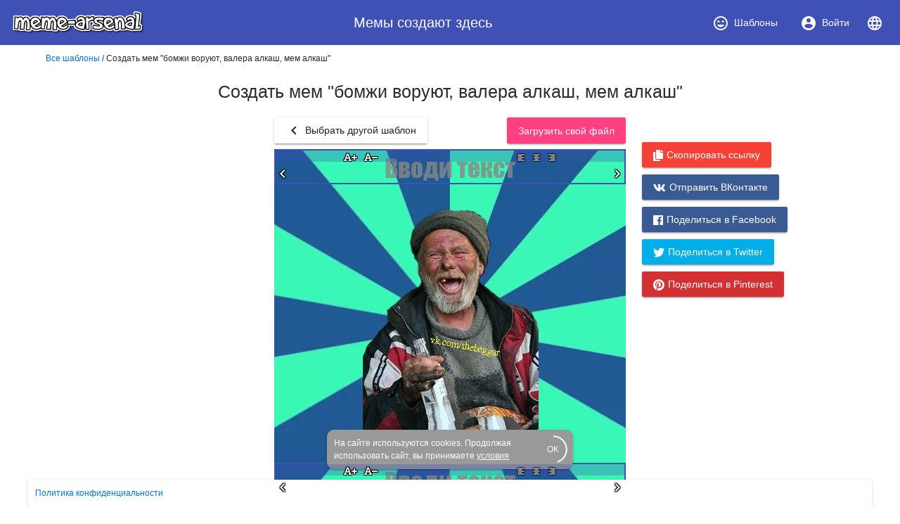

--- FILE ---
content_type: text/html; charset=utf-8
request_url: https://www.meme-arsenal.com/create/chose?tag=%D0%B1%D0%BE%D0%BC%D0%B6%20%D1%81%20%D1%81%D0%B8%D0%BD%D1%8F%D0%BA%D0%BE%D0%BC
body_size: 22535
content:
<!DOCTYPE html><html><head>
  <base href="/">
  <style type="text/css">
    body {
      margin: 3em;
    }
  </style>
  <link rel="preconnect" href="https://api.meme-arsenal.ru">
  <link rel="preconnect" href="https://fonts.gstatic.com">
  <link rel="preload" href="/assets/bootstrap/bootstrap.min.css" as="style">
  <link rel="preload" href="/assets/fontawesome-free-5.5.0-web/css/brands.min.css" as="style">
  <link rel="preload" href="/assets/fontawesome-free-5.5.0-web/css/brands.min.css" as="style">
  <link rel="preload" href="/assets/fontawesome-free-5.5.0-web/css/all.min.css" as="style">
  <link rel="preload" href="/assets/fontawesome-free-5.5.0-web/webfonts/fa-solid-900.woff2" as="font">

  <meta name="yandex-verification" content="21533dc483c6db00">
  <meta name="viewport" content="width=device-width, initial-scale=1, maximum-scale=1, shrink-to-fit=no">
  <meta name="google-site-verification" content="g9ll8ybGJs8Z6af9ieCcVkWFn8RSpJSAFanblJ1imrg">
  <meta name="google-site-verification" content="jnJvGFA5PAjvwB6KyJ3dAHZQ6SqvVhDP0xOZbQ4qQvE">
  <meta name="yandex-verification" content="eb89666ddb7bbb65">
  <link rel="icon" type="image/x-icon" href="/favicon.png">
  <link rel="stylesheet" href="/assets/bootstrap/bootstrap.min.css">
  <link rel="stylesheet" href="/assets/fontawesome-free-5.5.0-web/css/brands.min.css">
  <link rel="stylesheet" href="/assets/fontawesome-free-5.5.0-web/css/all.min.css">
<link rel="stylesheet" href="styles.bac46490ac90375df8df.css"><style ng-transition="meme-arsenal">.header-whitespace[_ngcontent-c0] {
  flex: 1 1 auto;
  text-align: center; }

.logo-img[_ngcontent-c0] {
  height: 40px;
  width: auto; }

.header[_ngcontent-c0]   a[_ngcontent-c0] {
  display: flex;
  align-items: center;
  justify-content: center; }

.header[_ngcontent-c0]   a[_ngcontent-c0]   i[_ngcontent-c0] {
  margin-right: 7px; }

.header[_ngcontent-c0]   a[_ngcontent-c0] {
  color: #fff; }

.header[_ngcontent-c0]   a.active[_ngcontent-c0] {
  background-color: #36499a; }

.main-wrapper[_ngcontent-c0] {
  max-width: 1200px;
  display: flex; }

.main-bar[_ngcontent-c0] {
  flex-grow: 1; }

app-promo[_ngcontent-c0] {
  min-width: 310px; }

@media (max-width: 768px) {
  .main-wrapper[_ngcontent-c0] {
    display: block; } }

footer[_ngcontent-c0] {
  width: 100%;
  max-width: 1200px;
  position: fixed;
  bottom: 0;
  left: 50%;
  -webkit-transform: translateX(-50%);
          transform: translateX(-50%);
  font-size: 12px; }

footer[_ngcontent-c0]   mat-card[_ngcontent-c0] {
  padding: 10px; }

footer[_ngcontent-c0]   mat-card.cookies[_ngcontent-c0] {
    width: 350px;
    margin: 0 auto 15px;
    color: white;
    background: #999;
    border-radius: 10px;
    display: flex;
    position: relative;
    align-items: center;
    padding-right: 20px; }

footer[_ngcontent-c0]   mat-card.cookies[_ngcontent-c0]     .mat-progress-spinner circle {
      stroke: white; }

footer[_ngcontent-c0]   mat-card.cookies[_ngcontent-c0]   a[_ngcontent-c0] {
      color: white;
      text-decoration: underline; }

footer[_ngcontent-c0]   mat-card.cookies[_ngcontent-c0]   mat-progress-spinner[_ngcontent-c0] {
      position: absolute;
      bottom: 8px;
      right: 8px;
      cursor: pointer; }</style><style ng-transition="meme-arsenal">@media screen and (-ms-high-contrast:active){.mat-toolbar{outline:solid 1px}}.mat-toolbar-row,.mat-toolbar-single-row{display:flex;box-sizing:border-box;padding:0 16px;width:100%;flex-direction:row;align-items:center;white-space:nowrap}.mat-toolbar-multiple-rows{display:flex;box-sizing:border-box;flex-direction:column;width:100%}.mat-toolbar-multiple-rows{min-height:64px}.mat-toolbar-row,.mat-toolbar-single-row{height:64px}@media (max-width:599px){.mat-toolbar-multiple-rows{min-height:56px}.mat-toolbar-row,.mat-toolbar-single-row{height:56px}}</style><style ng-transition="meme-arsenal">.mat-button,.mat-flat-button,.mat-icon-button,.mat-stroked-button{box-sizing:border-box;position:relative;-webkit-user-select:none;-moz-user-select:none;-ms-user-select:none;user-select:none;cursor:pointer;outline:0;border:none;-webkit-tap-highlight-color:transparent;display:inline-block;white-space:nowrap;text-decoration:none;vertical-align:baseline;text-align:center;margin:0;min-width:88px;line-height:36px;padding:0 16px;border-radius:2px;overflow:visible}.mat-button[disabled],.mat-flat-button[disabled],.mat-icon-button[disabled],.mat-stroked-button[disabled]{cursor:default}.mat-button.cdk-keyboard-focused .mat-button-focus-overlay,.mat-button.cdk-program-focused .mat-button-focus-overlay,.mat-flat-button.cdk-keyboard-focused .mat-button-focus-overlay,.mat-flat-button.cdk-program-focused .mat-button-focus-overlay,.mat-icon-button.cdk-keyboard-focused .mat-button-focus-overlay,.mat-icon-button.cdk-program-focused .mat-button-focus-overlay,.mat-stroked-button.cdk-keyboard-focused .mat-button-focus-overlay,.mat-stroked-button.cdk-program-focused .mat-button-focus-overlay{opacity:1}.mat-button::-moz-focus-inner,.mat-flat-button::-moz-focus-inner,.mat-icon-button::-moz-focus-inner,.mat-stroked-button::-moz-focus-inner{border:0}.mat-button .mat-button-focus-overlay,.mat-icon-button .mat-button-focus-overlay{transition:none;opacity:0}.mat-button:hover .mat-button-focus-overlay,.mat-stroked-button:hover .mat-button-focus-overlay{opacity:1}.mat-raised-button{box-sizing:border-box;position:relative;-webkit-user-select:none;-moz-user-select:none;-ms-user-select:none;user-select:none;cursor:pointer;outline:0;border:none;-webkit-tap-highlight-color:transparent;display:inline-block;white-space:nowrap;text-decoration:none;vertical-align:baseline;text-align:center;margin:0;min-width:88px;line-height:36px;padding:0 16px;border-radius:2px;overflow:visible;transform:translate3d(0,0,0);transition:background .4s cubic-bezier(.25,.8,.25,1),box-shadow 280ms cubic-bezier(.4,0,.2,1)}.mat-raised-button[disabled]{cursor:default}.mat-raised-button.cdk-keyboard-focused .mat-button-focus-overlay,.mat-raised-button.cdk-program-focused .mat-button-focus-overlay{opacity:1}.mat-raised-button::-moz-focus-inner{border:0}.mat-raised-button:not([class*=mat-elevation-z]){box-shadow:0 3px 1px -2px rgba(0,0,0,.2),0 2px 2px 0 rgba(0,0,0,.14),0 1px 5px 0 rgba(0,0,0,.12)}.mat-raised-button:not([disabled]):active:not([class*=mat-elevation-z]){box-shadow:0 5px 5px -3px rgba(0,0,0,.2),0 8px 10px 1px rgba(0,0,0,.14),0 3px 14px 2px rgba(0,0,0,.12)}.mat-raised-button[disabled]{box-shadow:none}.mat-stroked-button{border:1px solid currentColor;padding:0 15px;line-height:34px}.mat-stroked-button:not([class*=mat-elevation-z]){box-shadow:0 0 0 0 rgba(0,0,0,.2),0 0 0 0 rgba(0,0,0,.14),0 0 0 0 rgba(0,0,0,.12)}.mat-flat-button:not([class*=mat-elevation-z]){box-shadow:0 0 0 0 rgba(0,0,0,.2),0 0 0 0 rgba(0,0,0,.14),0 0 0 0 rgba(0,0,0,.12)}.mat-fab{box-sizing:border-box;position:relative;-webkit-user-select:none;-moz-user-select:none;-ms-user-select:none;user-select:none;cursor:pointer;outline:0;border:none;-webkit-tap-highlight-color:transparent;display:inline-block;white-space:nowrap;text-decoration:none;vertical-align:baseline;text-align:center;margin:0;min-width:88px;line-height:36px;padding:0 16px;border-radius:2px;overflow:visible;transform:translate3d(0,0,0);transition:background .4s cubic-bezier(.25,.8,.25,1),box-shadow 280ms cubic-bezier(.4,0,.2,1);min-width:0;border-radius:50%;width:56px;height:56px;padding:0;flex-shrink:0}.mat-fab[disabled]{cursor:default}.mat-fab.cdk-keyboard-focused .mat-button-focus-overlay,.mat-fab.cdk-program-focused .mat-button-focus-overlay{opacity:1}.mat-fab::-moz-focus-inner{border:0}.mat-fab:not([class*=mat-elevation-z]){box-shadow:0 3px 1px -2px rgba(0,0,0,.2),0 2px 2px 0 rgba(0,0,0,.14),0 1px 5px 0 rgba(0,0,0,.12)}.mat-fab:not([disabled]):active:not([class*=mat-elevation-z]){box-shadow:0 5px 5px -3px rgba(0,0,0,.2),0 8px 10px 1px rgba(0,0,0,.14),0 3px 14px 2px rgba(0,0,0,.12)}.mat-fab[disabled]{box-shadow:none}.mat-fab:not([class*=mat-elevation-z]){box-shadow:0 3px 5px -1px rgba(0,0,0,.2),0 6px 10px 0 rgba(0,0,0,.14),0 1px 18px 0 rgba(0,0,0,.12)}.mat-fab:not([disabled]):active:not([class*=mat-elevation-z]){box-shadow:0 7px 8px -4px rgba(0,0,0,.2),0 12px 17px 2px rgba(0,0,0,.14),0 5px 22px 4px rgba(0,0,0,.12)}.mat-fab .mat-button-wrapper{padding:16px 0;display:inline-block;line-height:24px}.mat-mini-fab{box-sizing:border-box;position:relative;-webkit-user-select:none;-moz-user-select:none;-ms-user-select:none;user-select:none;cursor:pointer;outline:0;border:none;-webkit-tap-highlight-color:transparent;display:inline-block;white-space:nowrap;text-decoration:none;vertical-align:baseline;text-align:center;margin:0;min-width:88px;line-height:36px;padding:0 16px;border-radius:2px;overflow:visible;transform:translate3d(0,0,0);transition:background .4s cubic-bezier(.25,.8,.25,1),box-shadow 280ms cubic-bezier(.4,0,.2,1);min-width:0;border-radius:50%;width:40px;height:40px;padding:0;flex-shrink:0}.mat-mini-fab[disabled]{cursor:default}.mat-mini-fab.cdk-keyboard-focused .mat-button-focus-overlay,.mat-mini-fab.cdk-program-focused .mat-button-focus-overlay{opacity:1}.mat-mini-fab::-moz-focus-inner{border:0}.mat-mini-fab:not([class*=mat-elevation-z]){box-shadow:0 3px 1px -2px rgba(0,0,0,.2),0 2px 2px 0 rgba(0,0,0,.14),0 1px 5px 0 rgba(0,0,0,.12)}.mat-mini-fab:not([disabled]):active:not([class*=mat-elevation-z]){box-shadow:0 5px 5px -3px rgba(0,0,0,.2),0 8px 10px 1px rgba(0,0,0,.14),0 3px 14px 2px rgba(0,0,0,.12)}.mat-mini-fab[disabled]{box-shadow:none}.mat-mini-fab:not([class*=mat-elevation-z]){box-shadow:0 3px 5px -1px rgba(0,0,0,.2),0 6px 10px 0 rgba(0,0,0,.14),0 1px 18px 0 rgba(0,0,0,.12)}.mat-mini-fab:not([disabled]):active:not([class*=mat-elevation-z]){box-shadow:0 7px 8px -4px rgba(0,0,0,.2),0 12px 17px 2px rgba(0,0,0,.14),0 5px 22px 4px rgba(0,0,0,.12)}.mat-mini-fab .mat-button-wrapper{padding:8px 0;display:inline-block;line-height:24px}.mat-icon-button{padding:0;min-width:0;width:40px;height:40px;flex-shrink:0;line-height:40px;border-radius:50%}.mat-icon-button .mat-icon,.mat-icon-button i{line-height:24px}.mat-button-focus-overlay,.mat-button-ripple{top:0;left:0;right:0;bottom:0;position:absolute;pointer-events:none}.mat-button-focus-overlay{background-color:rgba(0,0,0,.12);border-radius:inherit;opacity:0;transition:opacity .2s cubic-bezier(.35,0,.25,1),background-color .2s cubic-bezier(.35,0,.25,1)}@media screen and (-ms-high-contrast:active){.mat-button-focus-overlay{background-color:rgba(255,255,255,.5)}}.mat-button-ripple-round{border-radius:50%;z-index:1}.mat-button .mat-button-wrapper>*,.mat-fab .mat-button-wrapper>*,.mat-flat-button .mat-button-wrapper>*,.mat-icon-button .mat-button-wrapper>*,.mat-mini-fab .mat-button-wrapper>*,.mat-raised-button .mat-button-wrapper>*,.mat-stroked-button .mat-button-wrapper>*{vertical-align:middle}.mat-form-field:not(.mat-form-field-appearance-legacy) .mat-form-field-prefix .mat-icon-button,.mat-form-field:not(.mat-form-field-appearance-legacy) .mat-form-field-suffix .mat-icon-button{display:block;font-size:inherit;width:2.5em;height:2.5em}@media screen and (-ms-high-contrast:active){.mat-button,.mat-fab,.mat-flat-button,.mat-icon-button,.mat-mini-fab,.mat-raised-button{outline:solid 1px}}</style><style ng-transition="meme-arsenal">.mat-menu-panel{min-width:112px;max-width:280px;overflow:auto;-webkit-overflow-scrolling:touch;max-height:calc(100vh - 48px);border-radius:2px;outline:0}.mat-menu-panel:not([class*=mat-elevation-z]){box-shadow:0 3px 1px -2px rgba(0,0,0,.2),0 2px 2px 0 rgba(0,0,0,.14),0 1px 5px 0 rgba(0,0,0,.12)}.mat-menu-panel.mat-menu-after.mat-menu-below{transform-origin:left top}.mat-menu-panel.mat-menu-after.mat-menu-above{transform-origin:left bottom}.mat-menu-panel.mat-menu-before.mat-menu-below{transform-origin:right top}.mat-menu-panel.mat-menu-before.mat-menu-above{transform-origin:right bottom}[dir=rtl] .mat-menu-panel.mat-menu-after.mat-menu-below{transform-origin:right top}[dir=rtl] .mat-menu-panel.mat-menu-after.mat-menu-above{transform-origin:right bottom}[dir=rtl] .mat-menu-panel.mat-menu-before.mat-menu-below{transform-origin:left top}[dir=rtl] .mat-menu-panel.mat-menu-before.mat-menu-above{transform-origin:left bottom}@media screen and (-ms-high-contrast:active){.mat-menu-panel{outline:solid 1px}}.mat-menu-content{padding-top:8px;padding-bottom:8px}.mat-menu-item{-webkit-user-select:none;-moz-user-select:none;-ms-user-select:none;user-select:none;cursor:pointer;outline:0;border:none;-webkit-tap-highlight-color:transparent;white-space:nowrap;overflow:hidden;text-overflow:ellipsis;display:block;line-height:48px;height:48px;padding:0 16px;text-align:left;text-decoration:none;position:relative}.mat-menu-item[disabled]{cursor:default}[dir=rtl] .mat-menu-item{text-align:right}.mat-menu-item .mat-icon{margin-right:16px;vertical-align:middle}.mat-menu-item .mat-icon svg{vertical-align:top}[dir=rtl] .mat-menu-item .mat-icon{margin-left:16px;margin-right:0}.mat-menu-item-submenu-trigger{padding-right:32px}.mat-menu-item-submenu-trigger::after{width:0;height:0;border-style:solid;border-width:5px 0 5px 5px;border-color:transparent transparent transparent currentColor;content:'';display:inline-block;position:absolute;top:50%;right:16px;transform:translateY(-50%)}[dir=rtl] .mat-menu-item-submenu-trigger{padding-right:16px;padding-left:32px}[dir=rtl] .mat-menu-item-submenu-trigger::after{right:auto;left:16px;transform:rotateY(180deg) translateY(-50%)}.mat-menu-panel.ng-animating .mat-menu-item-submenu-trigger{pointer-events:none}button.mat-menu-item{width:100%}.mat-menu-ripple{top:0;left:0;right:0;bottom:0;position:absolute;pointer-events:none}</style><style ng-transition="meme-arsenal">.mat-card{transition:box-shadow 280ms cubic-bezier(.4,0,.2,1);display:block;position:relative;padding:24px;border-radius:2px}.mat-card:not([class*=mat-elevation-z]){box-shadow:0 3px 1px -2px rgba(0,0,0,.2),0 2px 2px 0 rgba(0,0,0,.14),0 1px 5px 0 rgba(0,0,0,.12)}.mat-card .mat-divider{position:absolute;left:0;width:100%}[dir=rtl] .mat-card .mat-divider{left:auto;right:0}.mat-card .mat-divider.mat-divider-inset{position:static;margin:0}.mat-card.mat-card-flat{box-shadow:none}@media screen and (-ms-high-contrast:active){.mat-card{outline:solid 1px}}.mat-card-actions,.mat-card-content,.mat-card-subtitle,.mat-card-title{display:block;margin-bottom:16px}.mat-card-actions{margin-left:-16px;margin-right:-16px;padding:8px 0}.mat-card-actions-align-end{display:flex;justify-content:flex-end}.mat-card-image{width:calc(100% + 48px);margin:0 -24px 16px -24px}.mat-card-xl-image{width:240px;height:240px;margin:-8px}.mat-card-footer{display:block;margin:0 -24px -24px -24px}.mat-card-actions .mat-button,.mat-card-actions .mat-raised-button{margin:0 4px}.mat-card-header{display:flex;flex-direction:row}.mat-card-header-text{margin:0 8px}.mat-card-avatar{height:40px;width:40px;border-radius:50%;flex-shrink:0}.mat-card-lg-image,.mat-card-md-image,.mat-card-sm-image{margin:-8px 0}.mat-card-title-group{display:flex;justify-content:space-between;margin:0 -8px}.mat-card-sm-image{width:80px;height:80px}.mat-card-md-image{width:112px;height:112px}.mat-card-lg-image{width:152px;height:152px}@media (max-width:599px){.mat-card{padding:24px 16px}.mat-card-actions{margin-left:-8px;margin-right:-8px}.mat-card-image{width:calc(100% + 32px);margin:16px -16px}.mat-card-title-group{margin:0}.mat-card-xl-image{margin-left:0;margin-right:0}.mat-card-header{margin:-8px 0 0 0}.mat-card-footer{margin-left:-16px;margin-right:-16px}}.mat-card-content>:first-child,.mat-card>:first-child{margin-top:0}.mat-card-content>:last-child:not(.mat-card-footer),.mat-card>:last-child:not(.mat-card-footer){margin-bottom:0}.mat-card-image:first-child{margin-top:-24px}.mat-card>.mat-card-actions:last-child{margin-bottom:-16px;padding-bottom:0}.mat-card-actions .mat-button:first-child,.mat-card-actions .mat-raised-button:first-child{margin-left:0;margin-right:0}.mat-card-subtitle:not(:first-child),.mat-card-title:not(:first-child){margin-top:-4px}.mat-card-header .mat-card-subtitle:not(:first-child){margin-top:-8px}.mat-card>.mat-card-xl-image:first-child{margin-top:-8px}.mat-card>.mat-card-xl-image:last-child{margin-bottom:-8px}</style><style ng-transition="meme-arsenal">.mat-progress-spinner{display:block;position:relative}.mat-progress-spinner svg{position:absolute;transform:rotate(-90deg);top:0;left:0;transform-origin:center;overflow:visible}.mat-progress-spinner circle{fill:transparent;transform-origin:center;transition:stroke-dashoffset 225ms linear}.mat-progress-spinner.mat-progress-spinner-indeterminate-animation[mode=indeterminate]{animation:mat-progress-spinner-linear-rotate 2s linear infinite}.mat-progress-spinner.mat-progress-spinner-indeterminate-animation[mode=indeterminate] circle{transition-property:stroke;animation-duration:4s;animation-timing-function:cubic-bezier(.35,0,.25,1);animation-iteration-count:infinite}.mat-progress-spinner.mat-progress-spinner-indeterminate-fallback-animation[mode=indeterminate]{animation:mat-progress-spinner-stroke-rotate-fallback 10s cubic-bezier(.87,.03,.33,1) infinite}.mat-progress-spinner.mat-progress-spinner-indeterminate-fallback-animation[mode=indeterminate] circle{transition-property:stroke}@keyframes mat-progress-spinner-linear-rotate{0%{transform:rotate(0)}100%{transform:rotate(360deg)}}@keyframes mat-progress-spinner-stroke-rotate-100{0%{stroke-dashoffset:268.60617px;transform:rotate(0)}12.5%{stroke-dashoffset:56.54867px;transform:rotate(0)}12.5001%{stroke-dashoffset:56.54867px;transform:rotateX(180deg) rotate(72.5deg)}25%{stroke-dashoffset:268.60617px;transform:rotateX(180deg) rotate(72.5deg)}25.0001%{stroke-dashoffset:268.60617px;transform:rotate(270deg)}37.5%{stroke-dashoffset:56.54867px;transform:rotate(270deg)}37.5001%{stroke-dashoffset:56.54867px;transform:rotateX(180deg) rotate(161.5deg)}50%{stroke-dashoffset:268.60617px;transform:rotateX(180deg) rotate(161.5deg)}50.0001%{stroke-dashoffset:268.60617px;transform:rotate(180deg)}62.5%{stroke-dashoffset:56.54867px;transform:rotate(180deg)}62.5001%{stroke-dashoffset:56.54867px;transform:rotateX(180deg) rotate(251.5deg)}75%{stroke-dashoffset:268.60617px;transform:rotateX(180deg) rotate(251.5deg)}75.0001%{stroke-dashoffset:268.60617px;transform:rotate(90deg)}87.5%{stroke-dashoffset:56.54867px;transform:rotate(90deg)}87.5001%{stroke-dashoffset:56.54867px;transform:rotateX(180deg) rotate(341.5deg)}100%{stroke-dashoffset:268.60617px;transform:rotateX(180deg) rotate(341.5deg)}}@keyframes mat-progress-spinner-stroke-rotate-fallback{0%{transform:rotate(0)}25%{transform:rotate(1170deg)}50%{transform:rotate(2340deg)}75%{transform:rotate(3510deg)}100%{transform:rotate(4680deg)}}</style><style ng-transition="meme-arsenal">.stepy-header[_ngcontent-c7] {
    margin-bottom: 0;
    border: none;
}

.main-page-header[_ngcontent-c7] {
    margin-bottom: 20px;
}

.stepy-disabled[_ngcontent-c7], .stepy-disabled[_ngcontent-c7]   a[_ngcontent-c7] {
    cursor: default;
}

.stepy-header[_ngcontent-c7]   li.stepy-disabled[_ngcontent-c7]:hover {
    opacity: 0.3;
}

@media (max-width: 768px) {
    .stepy-header[_ngcontent-c7]   a[_ngcontent-c7]   div[_ngcontent-c7] {
        font-size: 12px;
        margin-bottom: 0;
    }

    .stepy-header[_ngcontent-c7]   li[_ngcontent-c7] {
        padding: 0;
        background-color: inherit;
        border: none;
    }

    .stepy-header[_ngcontent-c7]   li.stepy-active[_ngcontent-c7]   a[_ngcontent-c7]   div[_ngcontent-c7] {
        color: #d9536b;
    }
}</style><style ng-transition="meme-arsenal">.toolbar[_ngcontent-c8], .upload-template-tools[_ngcontent-c8] {
    display: flex;
    align-items: center;
}

.toolbar[_ngcontent-c8] {
    height: 52px;
    padding-top: 10px;
    padding-bottom: 10px;
    top: 40px;
    background-color: #fff;
    z-index: 500;
}

.toolbar-sticky-placeholder[_ngcontent-c8] {
    height: 65px;
}

.toolbar.sticky[_ngcontent-c8] {
    position: fixed;
    top: 40px;
    border-bottom: solid 2px #eee;
}

.toolbar[_ngcontent-c8]   .upload-template-cell[_ngcontent-c8] {
    padding: 0 10px;
}

.toolbar[_ngcontent-c8]   app-search-meme[_ngcontent-c8] {
    flex-grow: 1;
}

.upload-template-tools[_ngcontent-c8] {
    background: #eee;
    padding: 7px;
    padding-left: 15px;
    padding-right: 15px;
    border-radius: 5px;
    position: relative;
}

.upload-template-tools[_ngcontent-c8]   .close[_ngcontent-c8] {
    margin-left: 10px;
}

.edit-meme-loader[_ngcontent-c8] {
    display: flex;
    align-items: center;
    justify-content: center;
}

@media (max-width: 768px) {
    .toolbar[_ngcontent-c8] {
        padding-top: 5px;
        padding-bottom: 5px;
        height: auto;
    }

    .toolbar.sticky[_ngcontent-c8] {
        top: 30px;
    }
}

h1[_ngcontent-c8] {
    padding: 15px;
}</style><title>Создать мем "бомжи воруют, валера алкаш, мем алкаш" - Картинки - Meme-arsenal.com</title><style ng-transition="meme-arsenal"></style><style ng-transition="meme-arsenal">.toolbar[_ngcontent-c10], .upload-template-tools[_ngcontent-c10] {
    display: flex;
    align-items: center;
}

.toolbar[_ngcontent-c10] {
    height: 52px;
    padding-top: 10px;
    padding-bottom: 10px;
    top: 40px;
    background-color: #fff;
    z-index: 500;
}

.toolbar-sticky-placeholder[_ngcontent-c10] {
    height: 65px;
}

.toolbar.sticky[_ngcontent-c10] {
    position: fixed;
    top: 0;
    border-bottom: solid 2px #eee;
    padding: 30px;
    left: 0;
    right: 0;
    padding-top: 40px;
}

.toolbar[_ngcontent-c10]   .upload-template-cell[_ngcontent-c10] {
    padding: 0 10px;
}

.toolbar[_ngcontent-c10]   app-search-meme[_ngcontent-c10] {
    flex-grow: 1;
}

.upload-template-tools[_ngcontent-c10] {
    background: #eee;
    padding: 7px;
    padding-left: 15px;
    padding-right: 15px;
    border-radius: 5px;
    position: relative;
}

.upload-template-tools[_ngcontent-c10]   .close[_ngcontent-c10] {
    margin-left: 10px;
}

.edit-meme-loader[_ngcontent-c10] {
    display: flex;
    align-items: center;
    justify-content: center;
}

@media (max-width: 768px) {
    .toolbar[_ngcontent-c10] {
        padding-top: 5px;
        padding-bottom: 5px;
        height: auto;
    }

    .toolbar.sticky[_ngcontent-c10] {
        top: 30px;
    }
}

.nav-link.active[_ngcontent-c10] {
    color: #fff;
    background-color: #007bff;
}

.sorters[_ngcontent-c10]   a[_ngcontent-c10] {
    text-decoration: none;
}

.sorters[_ngcontent-c10]   a[disabled][_ngcontent-c10] {
    font-size: 18px;
    color: #888;
}

.sorters[_ngcontent-c10] {
  margin-bottom: 15px;
}

.return-btn[_ngcontent-c10] {
    margin-left: 5px;
    margin-bottom: 5px;
}

.sections[_ngcontent-c10] {
  margin-bottom: 20px;
}

.sections[_ngcontent-c10]   mat-chip[_ngcontent-c10] {
  padding: 0;
}

.sections[_ngcontent-c10]   a[_ngcontent-c10] {
  color: #999;
  text-decoration: none;
  padding: 7px 12px;
}

.sections[_ngcontent-c10]   .mat-chip-selected[_ngcontent-c10]   a[_ngcontent-c10] {
  color: #fff;
}</style><style ng-transition="meme-arsenal">.meme-search-container[_ngcontent-c12] {
    display: flex;
}

.meme-search-container[_ngcontent-c12]   ng2-completer[_ngcontent-c12] {
    flex-grow: 1;
}

.meme-search-container[_ngcontent-c12]   ng2-completer[_ngcontent-c12]   input[_ngcontent-c12] {
    border-bottom-right-radius: 0;
    border-top-right-radius: 0;
}

.meme-search-container[_ngcontent-c12]   button[_ngcontent-c12] {
    border-bottom-left-radius: 0;
    border-top-left-radius: 0;
}

mat-form-field[_ngcontent-c12] {
   flex-grow: 1;
}

.search-btn-wrapper[_ngcontent-c12] {
    padding-top: 12px;
    padding-left: 15px;
}</style><style ng-transition="meme-arsenal">.image-upload-container[_ngcontent-c13] {
    display: flex;
    align-items: center;
}

.image-upload-or[_ngcontent-c13] {
    padding: 10px;
}

.image-upload-container.uploading[_ngcontent-c13] {
    opacity: 0.3 !important;
}

.btn-wrapper[_ngcontent-c13] {
    min-width: 136px;
    display: flex;
    justify-content: center;
    align-items: center;
}</style><style ng-transition="meme-arsenal">.memes-grid-container[_ngcontent-c14] {
    width: 100%;
    margin-left: 0;
    margin-right: 0;
}

.meme-column[_ngcontent-c14] {
    padding: 5px;
}

.meme-loader[_ngcontent-c14]   mat-spinner[_ngcontent-c14] {
    margin: 0 auto;
}

.promo[_ngcontent-c14] {
    max-width: 100% !important;
}</style><style ng-transition="meme-arsenal">.mat-form-field{display:inline-block;position:relative;text-align:left}[dir=rtl] .mat-form-field{text-align:right}.mat-form-field-wrapper{position:relative}.mat-form-field-flex{display:inline-flex;align-items:baseline;box-sizing:border-box;width:100%}.mat-form-field-prefix,.mat-form-field-suffix{white-space:nowrap;flex:none;position:relative}.mat-form-field-infix{display:block;position:relative;flex:auto;min-width:0;width:180px}.mat-form-field-label-wrapper{position:absolute;left:0;box-sizing:content-box;width:100%;height:100%;overflow:hidden;pointer-events:none}.mat-form-field-label{position:absolute;left:0;font:inherit;pointer-events:none;width:100%;white-space:nowrap;text-overflow:ellipsis;overflow:hidden;transform-origin:0 0;transition:transform .4s cubic-bezier(.25,.8,.25,1),color .4s cubic-bezier(.25,.8,.25,1),width .4s cubic-bezier(.25,.8,.25,1);display:none}[dir=rtl] .mat-form-field-label{transform-origin:100% 0;left:auto;right:0}.mat-form-field-can-float.mat-form-field-should-float .mat-form-field-label,.mat-form-field-empty.mat-form-field-label{display:block}.mat-form-field-autofill-control:-webkit-autofill+.mat-form-field-label-wrapper .mat-form-field-label{display:none}.mat-form-field-can-float .mat-form-field-autofill-control:-webkit-autofill+.mat-form-field-label-wrapper .mat-form-field-label{display:block;transition:none}.mat-input-server:focus+.mat-form-field-label-wrapper .mat-form-field-label,.mat-input-server[placeholder]:not(:placeholder-shown)+.mat-form-field-label-wrapper .mat-form-field-label{display:none}.mat-form-field-can-float .mat-input-server:focus+.mat-form-field-label-wrapper .mat-form-field-label,.mat-form-field-can-float .mat-input-server[placeholder]:not(:placeholder-shown)+.mat-form-field-label-wrapper .mat-form-field-label{display:block}.mat-form-field-label:not(.mat-form-field-empty){transition:none}.mat-form-field-underline{position:absolute;width:100%;pointer-events:none;transform:scaleY(1.0001)}.mat-form-field-ripple{position:absolute;left:0;width:100%;transform-origin:50%;transform:scaleX(.5);opacity:0;transition:background-color .3s cubic-bezier(.55,0,.55,.2)}.mat-form-field.mat-focused .mat-form-field-ripple,.mat-form-field.mat-form-field-invalid .mat-form-field-ripple{opacity:1;transform:scaleX(1);transition:transform .3s cubic-bezier(.25,.8,.25,1),opacity .1s cubic-bezier(.25,.8,.25,1),background-color .3s cubic-bezier(.25,.8,.25,1)}.mat-form-field-subscript-wrapper{position:absolute;box-sizing:border-box;width:100%;overflow:hidden}.mat-form-field-label-wrapper .mat-icon,.mat-form-field-subscript-wrapper .mat-icon{width:1em;height:1em;font-size:inherit;vertical-align:baseline}.mat-form-field-hint-wrapper{display:flex}.mat-form-field-hint-spacer{flex:1 0 1em}.mat-error{display:block}</style><style ng-transition="meme-arsenal">.mat-form-field-appearance-fill .mat-form-field-flex{border-radius:4px 4px 0 0;padding:.75em .75em 0 .75em}.mat-form-field-appearance-fill .mat-form-field-underline::before{content:'';display:block;position:absolute;bottom:0;height:1px;width:100%}.mat-form-field-appearance-fill .mat-form-field-ripple{bottom:0;height:2px}.mat-form-field-appearance-fill:not(.mat-form-field-disabled) .mat-form-field-flex:hover~.mat-form-field-underline .mat-form-field-ripple{opacity:1;transform:none;transition:opacity .6s cubic-bezier(.25,.8,.25,1)}.mat-form-field-appearance-fill .mat-form-field-subscript-wrapper{padding:0 1em}</style><style ng-transition="meme-arsenal">.mat-form-field-appearance-legacy .mat-form-field-label{transform:perspective(100px);-ms-transform:none}.mat-form-field-appearance-legacy .mat-form-field-prefix .mat-icon,.mat-form-field-appearance-legacy .mat-form-field-suffix .mat-icon{width:1em}.mat-form-field-appearance-legacy .mat-form-field-prefix .mat-icon-button,.mat-form-field-appearance-legacy .mat-form-field-suffix .mat-icon-button{font:inherit;vertical-align:baseline}.mat-form-field-appearance-legacy .mat-form-field-prefix .mat-icon-button .mat-icon,.mat-form-field-appearance-legacy .mat-form-field-suffix .mat-icon-button .mat-icon{font-size:inherit}.mat-form-field-appearance-legacy .mat-form-field-underline{height:1px}.mat-form-field-appearance-legacy .mat-form-field-ripple{top:0;height:2px}.mat-form-field-appearance-legacy.mat-form-field-disabled .mat-form-field-underline{background-position:0;background-color:transparent}.mat-form-field-appearance-legacy.mat-form-field-invalid:not(.mat-focused) .mat-form-field-ripple{height:1px}</style><style ng-transition="meme-arsenal">.mat-form-field-appearance-outline .mat-form-field-wrapper{margin:.25em 0}.mat-form-field-appearance-outline .mat-form-field-flex{padding:0 .75em 0 .75em;margin-top:-.25em}.mat-form-field-appearance-outline .mat-form-field-prefix,.mat-form-field-appearance-outline .mat-form-field-suffix{top:.25em}.mat-form-field-appearance-outline .mat-form-field-outline{display:flex;position:absolute;top:0;left:0;right:0;pointer-events:none}.mat-form-field-appearance-outline .mat-form-field-outline-end,.mat-form-field-appearance-outline .mat-form-field-outline-start{border:1px solid currentColor;min-width:5px}.mat-form-field-appearance-outline .mat-form-field-outline-start{border-radius:5px 0 0 5px;border-right-style:none}[dir=rtl] .mat-form-field-appearance-outline .mat-form-field-outline-start{border-right-style:solid;border-left-style:none;border-radius:0 5px 5px 0}.mat-form-field-appearance-outline .mat-form-field-outline-end{border-radius:0 5px 5px 0;border-left-style:none;flex-grow:1}[dir=rtl] .mat-form-field-appearance-outline .mat-form-field-outline-end{border-left-style:solid;border-right-style:none;border-radius:5px 0 0 5px}.mat-form-field-appearance-outline .mat-form-field-outline-gap{border-radius:.000001px;border:1px solid currentColor;border-left-style:none;border-right-style:none}.mat-form-field-appearance-outline.mat-form-field-can-float.mat-form-field-should-float .mat-form-field-outline-gap{border-top-color:transparent}.mat-form-field-appearance-outline .mat-form-field-outline-thick{opacity:0}.mat-form-field-appearance-outline .mat-form-field-outline-thick .mat-form-field-outline-end,.mat-form-field-appearance-outline .mat-form-field-outline-thick .mat-form-field-outline-gap,.mat-form-field-appearance-outline .mat-form-field-outline-thick .mat-form-field-outline-start{border-width:2px;transition:border-color .3s cubic-bezier(.25,.8,.25,1)}.mat-form-field-appearance-outline.mat-focused .mat-form-field-outline,.mat-form-field-appearance-outline.mat-form-field-invalid .mat-form-field-outline{opacity:0;transition:opacity .1s cubic-bezier(.25,.8,.25,1)}.mat-form-field-appearance-outline.mat-focused .mat-form-field-outline-thick,.mat-form-field-appearance-outline.mat-form-field-invalid .mat-form-field-outline-thick{opacity:1}.mat-form-field-appearance-outline:not(.mat-form-field-disabled) .mat-form-field-flex:hover~.mat-form-field-outline{opacity:0;transition:opacity .6s cubic-bezier(.25,.8,.25,1)}.mat-form-field-appearance-outline:not(.mat-form-field-disabled) .mat-form-field-flex:hover~.mat-form-field-outline-thick{opacity:1}.mat-form-field-appearance-outline .mat-form-field-subscript-wrapper{padding:0 1em}</style><style ng-transition="meme-arsenal">.mat-form-field-appearance-standard .mat-form-field-flex{padding-top:.75em}.mat-form-field-appearance-standard .mat-form-field-underline{height:1px}.mat-form-field-appearance-standard .mat-form-field-ripple{bottom:0;height:2px}.mat-form-field-appearance-standard.mat-form-field-disabled .mat-form-field-underline{background-position:0;background-color:transparent}.mat-form-field-appearance-standard:not(.mat-form-field-disabled) .mat-form-field-flex:hover~.mat-form-field-underline .mat-form-field-ripple{opacity:1;transform:none;transition:opacity .6s cubic-bezier(.25,.8,.25,1)}</style><style ng-transition="meme-arsenal">.mat-input-element{font:inherit;background:0 0;color:currentColor;border:none;outline:0;padding:0;margin:0;width:100%;max-width:100%;vertical-align:bottom;text-align:inherit}.mat-input-element:-moz-ui-invalid{box-shadow:none}.mat-input-element::-ms-clear,.mat-input-element::-ms-reveal{display:none}.mat-input-element[type=date]::after,.mat-input-element[type=datetime-local]::after,.mat-input-element[type=datetime]::after,.mat-input-element[type=month]::after,.mat-input-element[type=time]::after,.mat-input-element[type=week]::after{content:' ';white-space:pre;width:1px}.mat-input-element::placeholder{transition:color .4s .133s cubic-bezier(.25,.8,.25,1)}.mat-input-element::-moz-placeholder{transition:color .4s .133s cubic-bezier(.25,.8,.25,1)}.mat-input-element::-webkit-input-placeholder{transition:color .4s .133s cubic-bezier(.25,.8,.25,1)}.mat-input-element:-ms-input-placeholder{transition:color .4s .133s cubic-bezier(.25,.8,.25,1)}.mat-form-field-hide-placeholder .mat-input-element::placeholder{color:transparent!important;transition:none}.mat-form-field-hide-placeholder .mat-input-element::-moz-placeholder{color:transparent!important;transition:none}.mat-form-field-hide-placeholder .mat-input-element::-webkit-input-placeholder{color:transparent!important;transition:none}.mat-form-field-hide-placeholder .mat-input-element:-ms-input-placeholder{color:transparent!important;transition:none}textarea.mat-input-element{resize:vertical;overflow:auto}textarea.mat-input-element.cdk-textarea-autosize{resize:none}textarea.mat-input-element{padding:2px 0;margin:-2px 0}</style><style ng-transition="meme-arsenal">.mat-autocomplete-panel{min-width:112px;max-width:280px;overflow:auto;-webkit-overflow-scrolling:touch;visibility:hidden;max-width:none;max-height:256px;position:relative;width:100%}.mat-autocomplete-panel:not([class*=mat-elevation-z]){box-shadow:0 5px 5px -3px rgba(0,0,0,.2),0 8px 10px 1px rgba(0,0,0,.14),0 3px 14px 2px rgba(0,0,0,.12)}.mat-autocomplete-panel.mat-autocomplete-visible{visibility:visible}.mat-autocomplete-panel.mat-autocomplete-hidden{visibility:hidden}</style><style ng-transition="meme-arsenal">.mat-chip{position:relative;overflow:hidden;box-sizing:border-box}.mat-standard-chip{transition:box-shadow 280ms cubic-bezier(.4,0,.2,1);display:inline-flex;padding:7px 12px;border-radius:24px;align-items:center;cursor:default}.mat-standard-chip .mat-chip-remove.mat-icon{width:18px;height:18px}.mat-standard-chip:focus{box-shadow:0 3px 3px -2px rgba(0,0,0,.2),0 3px 4px 0 rgba(0,0,0,.14),0 1px 8px 0 rgba(0,0,0,.12);outline:0}@media screen and (-ms-high-contrast:active){.mat-standard-chip{outline:solid 1px}}.mat-standard-chip.mat-chip-with-avatar,.mat-standard-chip.mat-chip-with-trailing-icon.mat-chip-with-avatar{padding-top:0;padding-bottom:0}.mat-standard-chip.mat-chip-with-trailing-icon.mat-chip-with-avatar{padding-right:7px;padding-left:0}[dir=rtl] .mat-standard-chip.mat-chip-with-trailing-icon.mat-chip-with-avatar{padding-left:7px;padding-right:0}.mat-standard-chip.mat-chip-with-trailing-icon{padding-top:7px;padding-bottom:7px;padding-right:7px;padding-left:12px}[dir=rtl] .mat-standard-chip.mat-chip-with-trailing-icon{padding-left:7px;padding-right:12px}.mat-standard-chip.mat-chip-with-avatar{padding-left:0;padding-right:12px}[dir=rtl] .mat-standard-chip.mat-chip-with-avatar{padding-right:0;padding-left:12px}.mat-standard-chip .mat-chip-avatar{width:32px;height:32px;margin-right:8px;margin-left:0}[dir=rtl] .mat-standard-chip .mat-chip-avatar{margin-left:8px;margin-right:0}.mat-standard-chip .mat-chip-remove,.mat-standard-chip .mat-chip-trailing-icon{width:18px;height:18px;cursor:pointer}.mat-standard-chip .mat-chip-remove,.mat-standard-chip .mat-chip-trailing-icon{margin-left:7px;margin-right:0}[dir=rtl] .mat-standard-chip .mat-chip-remove,[dir=rtl] .mat-standard-chip .mat-chip-trailing-icon{margin-right:7px;margin-left:0}.mat-chip-list-wrapper{display:flex;flex-direction:row;flex-wrap:wrap;align-items:center;margin:-4px}.mat-chip-list-wrapper .mat-standard-chip,.mat-chip-list-wrapper input.mat-input-element{margin:4px}.mat-chip-list-stacked .mat-chip-list-wrapper{flex-direction:column;align-items:flex-start}.mat-chip-list-stacked .mat-chip-list-wrapper .mat-standard-chip{width:100%}.mat-chip-avatar{border-radius:50%;justify-content:center;align-items:center;display:flex;overflow:hidden}input.mat-chip-input{width:150px;margin:3px;flex:1 0 150px}</style><style ng-transition="meme-arsenal">h1[_ngcontent-c25] {
  padding: 15px;
}

.info-text[_ngcontent-c25] {
  font-size: 14px;
  display: flex;
  padding-top: 10px;
  color: #888;
}

.info-text[_ngcontent-c25]   i[_ngcontent-c25] {
  font-size: 20px;
  margin-right: 5px;
}

.text-block-wrapper[_ngcontent-c25] {
  position: absolute;
  right: 0;
  left: 0;
}

.text-block[_ngcontent-c25] {
  position: absolute;
}

.canvas-div[_ngcontent-c25] {
  position: fixed;
  top: 0;
  left: -100%;
}

.text-block[_ngcontent-c25]   textarea[_ngcontent-c25], .canvas-div[_ngcontent-c25]   .text-block[_ngcontent-c25] {
  background: transparent;
  padding: 2px;
  padding-top: 5px;
  font-family: Memes;
  color: white;
  text-shadow: -1px -1px 0 #000, 1px -1px 0 #000, -1px 1px 0 #000, 1px 1px 0 #000;
  outline: none;
  border: none;
  resize: none;
  width: 100%;
  position: relative;
  min-height: 50px;
}

.text-block[_ngcontent-c25]   textarea[_ngcontent-c25]::-webkit-input-placeholder, .text-block[_ngcontent-c25]   textarea[_ngcontent-c25]::-webkit-input-placeholder {
  color: #888;
  opacity: 0.8;
  text-shadow: none;
  -webkit-text-fill-color: initial;
}

.text-block[_ngcontent-c25]   textarea[_ngcontent-c25] {
  caret-color: #3f51b5;
}

.text-block.focused[_ngcontent-c25]   textarea[_ngcontent-c25] {
  border: 2px solid #3f51b5;
  padding-right: 0;
  padding-left: 0;
  margin-top: -2px;
}

.text-block-tools[_ngcontent-c25]   .drag-handle[_ngcontent-c25] {
  cursor: move;
}

.resize-container[_ngcontent-c25] {
  width: 100%;
  display: flex;
  position: relative;
}

.text-block-tools[_ngcontent-c25] {
  position: absolute;
  text-align: center;
  top: 0;
  width: 100%;
  color: #fff;
  display: none;
  background: rgba(63, 81, 181, 0.3);
  z-index: 100;
}

.text-block.focused[_ngcontent-c25]   .text-block-tools[_ngcontent-c25] {
  display: flex;
}

.text-block.focused[_ngcontent-c25]   .resize-handle[_ngcontent-c25] {
  display: block;
}

.text-block-tools[_ngcontent-c25]    > *[_ngcontent-c25] {
  display: flex;
  align-items: center;
  justify-content: center;
  -webkit-user-select: none;
     -moz-user-select: none;
      -ms-user-select: none;
          user-select: none;
  flex-grow: 1;
}

.text-block-tools[_ngcontent-c25] {
  cursor: move;
}

.text-block-tools[_ngcontent-c25]   button.mat-button[_ngcontent-c25] {
  line-height: normal;
  min-width: 20px;
  padding: 0 5px;
}

.text-block-tools[_ngcontent-c25]   button[_ngcontent-c25]   i[_ngcontent-c25] {
  font-size: 12px;

}

.text-block-tools[_ngcontent-c25]   i[_ngcontent-c25] {
  font-size: 18px;
}

.text-block-tools[_ngcontent-c25]   button[_ngcontent-c25]   i.fa-plus[_ngcontent-c25], .text-block-tools[_ngcontent-c25]   button[_ngcontent-c25]   i.fa-minus[_ngcontent-c25] {
  font-size: 9px;
}

.text-block-tools[_ngcontent-c25]   button[_ngcontent-c25]   i[_ngcontent-c25], .resize-handle[_ngcontent-c25] {
  text-shadow: -1px -1px 1px #000, 1px -1px 0 #000, -1px 1px 0 #000, 1px 1px 1px #000;
}

.resize-handle[_ngcontent-c25] {
  cursor: col-resize;
  position: absolute;
  top: 50%;
  margin-top: -3px;
  z-index: 100;
  color: #fff;
  display: none;
}

.resize-handler-right[_ngcontent-c25] {
  right: 0;
}

.resize-handler-left[_ngcontent-c25] {
  left: 0;
}

.image-edit-wrapper[_ngcontent-c25] {
  position: relative;
  display: inline-block;
}

.image-edit-wrapper[_ngcontent-c25]   img[_ngcontent-c25], .image-edit-wrapper[_ngcontent-c25]   .text-block[_ngcontent-c25] {
  display: flex;
}

.image-edit-page[_ngcontent-c25]   img[_ngcontent-c25] {
  -webkit-user-select: none;
  -moz-user-select: none;
  -ms-user-select: none;
  user-select: none;
  max-height: 500px;
  max-width: 500px;
}

.image-edit-page[_ngcontent-c25] {
  display: flex;
  align-items: flex-start;
}

.image-edit-page[_ngcontent-c25]    > *[_ngcontent-c25] {
  display: flex;
  justify-content: center;
  flex-grow: 1;
  flex-basis: 100px;
  flex-direction: column;
  position: relative;
  width: 100%;
  min-height: 300px;
}

.add-text-block-button[_ngcontent-c25] {
  position: absolute;
  left: 50px;
}

.edit-meme-loader[_ngcontent-c25] {
  font-size: 25px;
  display: flex;
  justify-content: center;
  align-items: center;
}

.text-block-show-button[_ngcontent-c25] {
  position: absolute;
  right: -150px;
  margin-top: 5px;
  z-index: 1000;
}

.ready-btn-container[_ngcontent-c25] {
  margin-bottom: 15px;
  margin-top: 15px;
  display: flex;
  justify-content: space-between;
  height: 36px;
}

.ready-btn-container.ready-btn-container-bottom[_ngcontent-c25] {
  justify-content: center;
}

.ready-btn-container[_ngcontent-c25]    > div[_ngcontent-c25] {
  width: 90px;
  display: flex;
  justify-content: center;
  align-items: center;
}

.image-edit-text[_ngcontent-c25] {
  display: flex;
  justify-content: center;
}

.image-edit-text.uploading[_ngcontent-c25] {
  opacity: 0.3;

}

.tags[_ngcontent-c25] {
  margin-top: 20px;
}

@media (max-width: 768px) {
  .image-edit-page[_ngcontent-c25]   img[_ngcontent-c25] {
    width: 100%;
  }

  h3[_ngcontent-c25] {
    font-size: 14px;
  }

  .text-block-handler[_ngcontent-c25], .text-block-delete[_ngcontent-c25] {
    display: none;
  }
}

app-share-icons[_ngcontent-c25] {
  margin-left: 20px;
}

.return-btn[_ngcontent-c25] {
  max-width: 200px;
}

.left-column[_ngcontent-c25] {
  align-items: flex-start !important;
  justify-content: flex-start !important;
  padding-top: 17px;
}

@font-face {
  font-family: Memes; 
  src: url("/assets/fonts/ImpactRegular/ImpactRegular.eot");
  src: url("/assets/fonts/ImpactRegular/ImpactRegular.eot?#iefix") format("embedded-opentype"),
  url("/assets/fonts/ImpactRegular/ImpactRegular.woff") format("woff"),
  url("/assets/fonts/ImpactRegular/ImpactRegular.ttf") format("truetype");
  font-style: normal;
  font-weight: normal;
}

h3[_ngcontent-c25] {
  margin-top: 15px;
}

textarea[_ngcontent-c25] {
  border: none;
  outline: none;
}

.top-buttons[_ngcontent-c25] {
  display: flex;
  justify-content: space-between;
  padding-bottom: 10px;
}</style><meta rel="alternate" hreflang="ru" href="https://www.meme-arsenal.com/create/template/642376"><meta rel="alternate" hreflang="en" href="https://www.meme-arsenal.com/en/create/template/642376"><style ng-transition="meme-arsenal">a[_ngcontent-c23] {
            font-size: 13px;
        }</style><meta name="description" content="Создать мем &quot;бомжи воруют, валера алкаш, мем алкаш&quot;&quot;, создано мемов: 44"><meta name="keywords" content="Создать мем, бомжи воруют, валера алкаш, мем алкаш, бомжи воруют,валера алкаш,мем алкаш,мемы,бомж с синяком,бухой бомж,алкаш бомж,виталя бомж рад,бомж из мемов,веселый бомж,бомж саня,мем бомж,бомж валера фото,Бомж алкаш"><meta name="og:title" content="Создать мем &quot;бомжи воруют, валера алкаш, мем алкаш&quot;"><meta name="og:type" content="article"><meta name="og:description" content="Создать мем &quot;бомжи воруют, валера алкаш, мем алкаш&quot;&quot;, создано мемов: 44"><meta name="og:image" content="https://www.meme-arsenal.com/memes/f5fe91ad39c84ca47caa2be07d28f90c.jpg"><style ng-transition="meme-arsenal">.share-icons[_ngcontent-c22]:not(.vertical) {
    padding-bottom: 10px;
    padding-top: 3px;
    
    display: flex;
    justify-content: center;
}

.share-icons.vertical[_ngcontent-c22]   .mat-raised-button[_ngcontent-c22] {
    display: block;
    margin-bottom: 10px;

}

@media (max-width: 768px) {
    .share-icons.vertical[_ngcontent-c22]   .mat-raised-button[_ngcontent-c22] {
        width: 100%;
    }
}

.share-icons.vertical[_ngcontent-c22]   i[_ngcontent-c22] {
    margin-right: 5px;
}

.share-icons[_ngcontent-c22]   i[_ngcontent-c22] {
    font-size: 16px;
}

.share-icons[_ngcontent-c22]   .mat-raised-button[_ngcontent-c22] {
    margin-right: 3px;
    margin-left: 3px;
}

.btn-xs[_ngcontent-c22] {
    height: 25px;
}

.mat-raised-button[_ngcontent-c22] {
    font-weight: normal;
    text-decoration: none;
    color: #fff;
}

.chrome-btn[_ngcontent-c22] {
    background-color: #ec4942;
}

.whatsapp-btn[_ngcontent-c22] {
    background-color: #26ba47;
}

.vk-btn[_ngcontent-c22] {
    background-color: #395a93;
}

.twitter-btn[_ngcontent-c22] {
    background-color: #00aee8;
}

.copy-btn[_ngcontent-c22] {
  background-color: #f44336;
}

.pinterest-btn[_ngcontent-c22] {
    background-color: #d23032;
}

.btn-xs[_ngcontent-c22] {
    min-width: 30px;
    min-height: 30px;
    padding: 5px !important;
    font-size: 10px;
    line-height: normal;
}

.success-copied[_ngcontent-c22] {
  width: 270px;
  text-align: left;
  padding: 12px;
  font-size: 14px;
  color: #2E7D32;
  display: flex;
  align-items: center;
}</style><style ng-transition="meme-arsenal">.meme-cell[_ngcontent-c19] {
    padding-top: 0;
    margin-bottom: 30px;
    padding-bottom: 0;
    max-width: 300px;
}

.meme-cell.loading[_ngcontent-c19] {
    min-height: 300px;
}

.from-template-btn[_ngcontent-c19] {
    padding: 5px;
    text-align: center;
}

.create-meme-cell-btn[_ngcontent-c19] {
    position: absolute;
    top: 50%;
    left: 50%;
    margin-left: -85px;
    margin-top: -38px;
    opacity: 0.3;
    color: #fff;
    font-weight: bold;
    background-color: #000;
    padding: 5px;
}

.meme-cell-image-link[_ngcontent-c19]:hover   .create-meme-cell-btn[_ngcontent-c19] {
    opacity: 0.7;
}

img[_ngcontent-c19] {
    margin-bottom: 0;
    margin-top: 0 !important;
}

.template-card[_ngcontent-c19]   img[_ngcontent-c19] {
    margin-top: -17px !important;
}

app-tags[_ngcontent-c19] {
    display: block;
    margin: 0 -13px -20px -24px;
    width: calc(100% + 48px);
    padding: 10px;
    padding-top: 0;
    text-align: left;
}

.mat-card-actions[_ngcontent-c19]   a[_ngcontent-c19] {
    font-weight: normal;
    text-decoration: none;
    color: #000;
}

mat-spinner[_ngcontent-c19] {
    position: absolute;
    top: 50%;
    left: 50%;
    margin-top: -10px;
    margin-left: -10px;
}

mat-spinner[_ngcontent-c19], [_nghost-c19]     mat-spinner svg {
  width: 20px !important;
  height: 20px !important;
}</style></head>
<body>
<app-root _nghost-c0="" ng-version="6.0.1"><mat-toolbar _ngcontent-c0="" class="header mat-toolbar mat-primary mat-toolbar-single-row" color="primary" role="header"><a _ngcontent-c0="" href="/"><img _ngcontent-c0="" class="logo-img" src="./../assets/img/logo-opt.png"></a><span _ngcontent-c0="" class="header-whitespace"> Мемы создают здесь </span><nav _ngcontent-c0="" class="nav"><a _ngcontent-c0="" class="nav-link mat-small-xs mat-button" href="/create/chose" mat-button="" routerlinkactive="active" tabindex="0" aria-disabled="false"><span class="mat-button-wrapper"><i _ngcontent-c0="" class="material-icons">sentiment_very_satisfied</i><span _ngcontent-c0="" class="hidden-sm-down">Шаблоны</span></span><div class="mat-button-ripple mat-ripple" matripple=""></div><div class="mat-button-focus-overlay"></div></a><!----><a _ngcontent-c0="" class="nav-link mat-small-xs mat-button ng-star-inserted" mat-button="" routerlinkactive="active" href="/auth" tabindex="0" aria-disabled="false"><span class="mat-button-wrapper"><i _ngcontent-c0="" class="material-icons">account_circle</i><span _ngcontent-c0="" class="hidden-sm-down">Войти</span></span><div class="mat-button-ripple mat-ripple" matripple=""></div><div class="mat-button-focus-overlay"></div></a><!----><!----><!----><mat-menu _ngcontent-c0="" class="ng-tns-c4-0"><!----></mat-menu><!----><!----><a _ngcontent-c0="" class="mat-menu-item ng-star-inserted" mat-menu-item="" role="menuitem" href="/create/template/642376" tabindex="-1" aria-disabled="true" disabled="true"> Русский <div class="mat-menu-ripple mat-ripple" matripple=""></div></a><a _ngcontent-c0="" class="mat-menu-item ng-star-inserted" mat-menu-item="" role="menuitem" href="/en/create/template/642376" tabindex="0" aria-disabled="false"> English <div class="mat-menu-ripple mat-ripple" matripple=""></div></a></nav></mat-toolbar><div _ngcontent-c0="" class="container-fluid main-wrapper"><div _ngcontent-c0="" class="text-center main-bar"><router-outlet _ngcontent-c0=""></router-outlet><app-create-meme _nghost-c7="" class="ng-star-inserted"><router-outlet _ngcontent-c7=""></router-outlet><app-edit-template _nghost-c25="" class="ng-star-inserted"><!----><div _ngcontent-c25="" class="breadcrumbs ng-star-inserted"><a _ngcontent-c25="" href="/create/chose?type=all">Все шаблоны</a> / <span _ngcontent-c25="">Создать мем "бомжи воруют, валера алкаш, мем алкаш"</span></div><div _ngcontent-c25=""><div _ngcontent-c25="" class="promo-block"><app-promo _ngcontent-c25="" _nghost-c9=""><div _ngcontent-c9="" class="promo-block" id="yandex_rtb_R-A-262661-9"></div></app-promo></div><h1 _ngcontent-c25="">Создать мем "бомжи воруют, валера алкаш, мем алкаш"</h1><div _ngcontent-c25="" class="image-edit-page-wrapper"><div _ngcontent-c25="" class="image-edit-page"><div _ngcontent-c25="" class="hidden-xs-down"></div><div _ngcontent-c25=""><div _ngcontent-c25="" class="top-buttons"><a _ngcontent-c25="" mat-raised-button="" class="mat-raised-button" href="/create/chose" tabindex="0" aria-disabled="false"><span class="mat-button-wrapper"><i _ngcontent-c25="" class="material-icons">keyboard_arrow_left</i> Выбрать другой шаблон</span><div class="mat-button-ripple mat-ripple" matripple=""></div><div class="mat-button-focus-overlay"></div></a><app-upload-file _ngcontent-c25="" _nghost-c13=""><input _ngcontent-c13="" accept="image/*" name="file" style="display: none" type="file"><div _ngcontent-c13="" class="btn-wrapper"><!----><button _ngcontent-c13="" class="mat-small-xs mat-raised-button mat-accent ng-star-inserted" color="accent" mat-raised-button=""><span class="mat-button-wrapper"><span _ngcontent-c13="" class="hidden-sm-down">Загрузить свой файл</span><i _ngcontent-c13="" class="hidden-md-up material-icons">file_upload</i></span><div class="mat-button-ripple mat-ripple" matripple=""></div><div class="mat-button-focus-overlay"></div></button><!----></div></app-upload-file></div><div _ngcontent-c25="" class="image-edit-text"><div _ngcontent-c25="" class="image-edit-wrapper"><!----><img _ngcontent-c25="" crossorigin="Anonymous" src="https://www.meme-arsenal.com/memes/f5fe91ad39c84ca47caa2be07d28f90c.jpg" class="ng-star-inserted"><!----></div><!----></div><div _ngcontent-c25="" class="info-text"><i _ngcontent-c25="" class="material-icons">info_outline</i><span _ngcontent-c25="">Чтобы добавить еще текст - кликни в любое место шаблона</span></div><div _ngcontent-c25="" class="text-center ready-btn-container ready-btn-container-bottom"><!----><!----></div><!----><div _ngcontent-c25="" class="tags ng-star-inserted"><app-tags _ngcontent-c25="" _nghost-c23=""><!----><!----><a _ngcontent-c23="" href="/create/chose?tag=%D0%B1%D0%BE%D0%BC%D0%B6%D0%B8%20%D0%B2%D0%BE%D1%80%D1%83%D1%8E%D1%82" class="ng-star-inserted">#бомжи воруют</a> ,
<!----><a _ngcontent-c23="" href="/create/chose?tag=%D0%B2%D0%B0%D0%BB%D0%B5%D1%80%D0%B0%20%D0%B0%D0%BB%D0%BA%D0%B0%D1%88" class="ng-star-inserted">#валера алкаш</a> ,
<!----><a _ngcontent-c23="" href="/create/chose?tag=%D0%BC%D0%B5%D0%BC%20%D0%B0%D0%BB%D0%BA%D0%B0%D1%88" class="ng-star-inserted">#мем алкаш</a> ,
<!----><a _ngcontent-c23="" href="/create/chose?tag=%D0%BC%D0%B5%D0%BC%D1%8B" class="ng-star-inserted">#мемы</a> ,
<!----><a _ngcontent-c23="" href="/create/chose?tag=%D0%B1%D0%BE%D0%BC%D0%B6%20%D1%81%20%D1%81%D0%B8%D0%BD%D1%8F%D0%BA%D0%BE%D0%BC" class="ng-star-inserted">#бомж с синяком</a> ,
<!----><a _ngcontent-c23="" href="/create/chose?tag=%D0%B1%D1%83%D1%85%D0%BE%D0%B9%20%D0%B1%D0%BE%D0%BC%D0%B6" class="ng-star-inserted">#бухой бомж</a> ,
<!----><a _ngcontent-c23="" href="/create/chose?tag=%D0%B0%D0%BB%D0%BA%D0%B0%D1%88%20%D0%B1%D0%BE%D0%BC%D0%B6" class="ng-star-inserted">#алкаш бомж</a> ,
<!----><a _ngcontent-c23="" href="/create/chose?tag=%D0%B2%D0%B8%D1%82%D0%B0%D0%BB%D1%8F%20%D0%B1%D0%BE%D0%BC%D0%B6%20%D1%80%D0%B0%D0%B4" class="ng-star-inserted">#виталя бомж рад</a> ,
<!----><a _ngcontent-c23="" href="/create/chose?tag=%D0%B1%D0%BE%D0%BC%D0%B6%20%D0%B8%D0%B7%20%D0%BC%D0%B5%D0%BC%D0%BE%D0%B2" class="ng-star-inserted">#бомж из мемов</a> ,
<!----><a _ngcontent-c23="" href="/create/chose?tag=%D0%B2%D0%B5%D1%81%D0%B5%D0%BB%D1%8B%D0%B9%20%D0%B1%D0%BE%D0%BC%D0%B6" class="ng-star-inserted">#веселый бомж</a> ,
<!----><a _ngcontent-c23="" href="/create/chose?tag=%D0%B1%D0%BE%D0%BC%D0%B6%20%D1%81%D0%B0%D0%BD%D1%8F" class="ng-star-inserted">#бомж саня</a> ,
<!----><a _ngcontent-c23="" href="/create/chose?tag=%D0%BC%D0%B5%D0%BC%20%D0%B1%D0%BE%D0%BC%D0%B6" class="ng-star-inserted">#мем бомж</a> ,
<!----><a _ngcontent-c23="" href="/create/chose?tag=%D0%B1%D0%BE%D0%BC%D0%B6%20%D0%B2%D0%B0%D0%BB%D0%B5%D1%80%D0%B0%20%D1%84%D0%BE%D1%82%D0%BE" class="ng-star-inserted">#бомж валера фото</a> ,
<!----><a _ngcontent-c23="" href="/create/chose?tag=%D0%91%D0%BE%D0%BC%D0%B6%20%D0%B0%D0%BB%D0%BA%D0%B0%D1%88" class="ng-star-inserted">#Бомж алкаш</a> 
</app-tags></div><div _ngcontent-c25="" class="app-share-icons-mobile"><!----><app-share-icons _ngcontent-c25="" class="hidden-sm-up ng-star-inserted" path="/create/template/" _nghost-c22=""><div _ngcontent-c22="" class="share-icons vertical"><!----><!----><!----><button _ngcontent-c22="" class="copy-btn mat-raised-button ng-star-inserted" mat-raised-button="" data-clipboard-text="https://meme-arsenal.com/create/template/642376"><span class="mat-button-wrapper"><i _ngcontent-c22="" class="fa fa-copy"></i><!----><!---->Скопировать ссылку</span><div class="mat-button-ripple mat-ripple" matripple=""></div><div class="mat-button-focus-overlay"></div></button><!----><!----><button _ngcontent-c22="" class="vk-btn mat-raised-button ng-star-inserted" mat-raised-button=""><span class="mat-button-wrapper"><i _ngcontent-c22="" class="fab fa-vk"></i><!----><!---->Отправить ВКонтакте</span><div class="mat-button-ripple mat-ripple" matripple=""></div><div class="mat-button-focus-overlay"></div></button><button _ngcontent-c22="" class="vk-btn mat-raised-button" mat-raised-button=""><span class="mat-button-wrapper"><i _ngcontent-c22="" class="fab fa-facebook"></i><!----><!---->Поделиться в Facebook</span><div class="mat-button-ripple mat-ripple" matripple=""></div><div class="mat-button-focus-overlay"></div></button><button _ngcontent-c22="" class="twitter-btn mat-raised-button" mat-raised-button=""><span class="mat-button-wrapper"><i _ngcontent-c22="" class="fab fa-twitter"></i><!----><!---->Поделиться в Twitter</span><div class="mat-button-ripple mat-ripple" matripple=""></div><div class="mat-button-focus-overlay"></div></button><button _ngcontent-c22="" class="pinterest-btn mat-raised-button" mat-raised-button=""><span class="mat-button-wrapper"><i _ngcontent-c22="" class="fab fa-pinterest"></i><!----><!---->Поделиться в Pinterest</span><div class="mat-button-ripple mat-ripple" matripple=""></div><div class="mat-button-focus-overlay"></div></button></div></app-share-icons></div></div><div _ngcontent-c25="" class="hidden-xs-down"><!----><app-share-icons _ngcontent-c25="" path="/create/template/" _nghost-c22="" class="ng-star-inserted"><div _ngcontent-c22="" class="share-icons vertical"><!----><!----><!----><button _ngcontent-c22="" class="copy-btn mat-raised-button ng-star-inserted" mat-raised-button="" data-clipboard-text="https://meme-arsenal.com/create/template/642376"><span class="mat-button-wrapper"><i _ngcontent-c22="" class="fa fa-copy"></i><!----><!---->Скопировать ссылку</span><div class="mat-button-ripple mat-ripple" matripple=""></div><div class="mat-button-focus-overlay"></div></button><!----><!----><button _ngcontent-c22="" class="vk-btn mat-raised-button ng-star-inserted" mat-raised-button=""><span class="mat-button-wrapper"><i _ngcontent-c22="" class="fab fa-vk"></i><!----><!---->Отправить ВКонтакте</span><div class="mat-button-ripple mat-ripple" matripple=""></div><div class="mat-button-focus-overlay"></div></button><button _ngcontent-c22="" class="vk-btn mat-raised-button" mat-raised-button=""><span class="mat-button-wrapper"><i _ngcontent-c22="" class="fab fa-facebook"></i><!----><!---->Поделиться в Facebook</span><div class="mat-button-ripple mat-ripple" matripple=""></div><div class="mat-button-focus-overlay"></div></button><button _ngcontent-c22="" class="twitter-btn mat-raised-button" mat-raised-button=""><span class="mat-button-wrapper"><i _ngcontent-c22="" class="fab fa-twitter"></i><!----><!---->Поделиться в Twitter</span><div class="mat-button-ripple mat-ripple" matripple=""></div><div class="mat-button-focus-overlay"></div></button><button _ngcontent-c22="" class="pinterest-btn mat-raised-button" mat-raised-button=""><span class="mat-button-wrapper"><i _ngcontent-c22="" class="fab fa-pinterest"></i><!----><!---->Поделиться в Pinterest</span><div class="mat-button-ripple mat-ripple" matripple=""></div><div class="mat-button-focus-overlay"></div></button></div></app-share-icons></div></div><!----><!----><h3 _ngcontent-c25="" class="same-memes ng-star-inserted">Похожие шаблоны (16) :</h3><div _ngcontent-c25="" class="row same-memes-container ng-star-inserted"><!----><div _ngcontent-c25="" class="col meme-column ng-star-inserted"><!----><app-memes-cell _ngcontent-c25="" _nghost-c19="" class="ng-star-inserted"><mat-card _ngcontent-c19="" class="meme-cell mat-card template-card" page="1"><div _ngcontent-c19=""><!----><mat-card-actions _ngcontent-c19="" class="mat-card-actions ng-star-inserted"><a _ngcontent-c19="" mat-button="" class="mat-button" href="/create/template/811394" tabindex="0" aria-disabled="false"><span class="mat-button-wrapper">Создать мем</span><div class="mat-button-ripple mat-ripple" matripple=""></div><div class="mat-button-focus-overlay"></div></a></mat-card-actions><!----><!----><!----><!----><a _ngcontent-c19="" class="meme-cell-image-link ng-star-inserted" title="Создать мем: мемы, меня, i robot" href="/create/template/811394"><!----><!----><img _ngcontent-c19="" class="mat-card-image ng-star-inserted" mat-card-image="" alt="Создать мем: мемы, меня, i robot" src="https://www.meme-arsenal.com/memes/5ffa674b455877fec179123b6dac0694.jpg" title="Создать мем: мемы, меня, i robot"><!----></a><!----><!----><app-tags _ngcontent-c19="" _nghost-c23="" class="ng-star-inserted"><!----><!----><a _ngcontent-c23="" href="/create/chose?tag=%D0%BC%D0%B5%D0%BC%D1%8B" class="ng-star-inserted">#мемы</a> ,
<!----><a _ngcontent-c23="" href="/create/chose?tag=%D0%BC%D0%B5%D0%BD%D1%8F" class="ng-star-inserted">#меня</a> ,
<!----><a _ngcontent-c23="" href="/create/chose?tag=i%20robot" class="ng-star-inserted">#i robot</a> ,
<!----><a _ngcontent-c23="" href="/create/chose?tag=%D0%BA%D0%B0%D1%80%D1%82%D0%B8%D0%BD%D0%BA%D0%B0%20%D1%8F%20%D1%80%D0%BE%D0%B1%D0%BE%D1%82%20%D0%B4%D0%BE%D0%BB%D0%B1%D0%BE%D0%B5%D0%B1%20%D0%BC%D0%B0%D0%B9%D0%BD%D0%BA%D1%80%D0%B0%D1%84%D1%82" class="ng-star-inserted">#картинка я робот долбоеб майнкрафт</a> ,
<!----><a _ngcontent-c23="" href="/create/chose?tag=%D1%80%D0%BE%D0%B1%D0%BE%D1%82%20%D0%B1%D0%B0%D1%80%D0%BC%D0%B5%D0%BD" class="ng-star-inserted">#робот бармен</a> ,
<!----><a _ngcontent-c23="" href="/create/chose?tag=%D1%80%D0%B8%D1%81%D0%BE%D0%B2%D0%B0%D1%87" class="ng-star-inserted">#рисовач</a> ,
<!----><a _ngcontent-c23="" href="/create/chose?tag=%D0%BA%D0%BE%D0%BC%D0%B8%D0%BA%D1%81%D1%8B" class="ng-star-inserted">#комиксы</a> ,
<!----><a _ngcontent-c23="" href="/create/chose?tag=%D1%80%D0%B0%D0%B7%D0%B2%D0%B5%20%D1%80%D0%BE%D0%B1%D0%BE%D1%82%20%D0%BC%D0%BE%D0%B6%D0%B5%D1%82%20%D0%BD%D0%B0%D0%BF%D0%B8%D1%81%D0%B0%D1%82%D1%8C%20%D1%81%D0%B8%D0%BC%D1%84%D0%BE%D0%BD%D0%B8%D1%8E%20%D1%81%D0%B4%D0%B5%D0%BB%D0%B0%D1%82%D1%8C%20%D1%88%D0%B5%D0%B4%D0%B5%D0%B2%D1%80" class="ng-star-inserted">#разве робот может написать симфонию сделать шедевр</a> ,
<!----><a _ngcontent-c23="" href="/create/chose?tag=%D1%82%D1%8B%20%D0%B2%D0%B5%D0%B4%D1%8C%20%D1%80%D0%BE%D0%B1%D0%BE%D1%82%20%D0%B8%D0%BC%D0%B8%D1%82%D0%B0%D1%86%D0%B8%D1%8F%20%D0%B6%D0%B8%D0%B7%D0%BD%D0%B8" class="ng-star-inserted">#ты ведь робот имитация жизни</a> ,
<!----><a _ngcontent-c23="" href="/create/chose?tag=%D1%80%D0%BE%D0%B1%D0%BE%D1%82%20%D0%BD%D0%B5%20%D0%BC%D0%BE%D0%B6%D0%B5%D1%82%20%D0%BD%D0%B0%D0%BF%D0%B8%D1%81%D0%B0%D1%82%D1%8C%20%D1%81%D0%B8%D0%BC%D1%84%D0%BE%D0%BD%D0%B8%D1%8E" class="ng-star-inserted">#робот не может написать симфонию</a> ,
<!----><a _ngcontent-c23="" href="/create/chose?tag=%D1%82%D1%8B%20%D0%B6%D0%B5%20%D0%BF%D1%80%D0%BE%D1%81%D1%82%D0%BE%20%D1%80%D0%BE%D0%B1%D0%BE%D1%82%20%D0%B7%D0%B0%D1%82%D0%BE%20%D0%B1%D0%B5%D0%BB%D1%8B%D0%B9" class="ng-star-inserted">#ты же просто робот зато белый</a> ,
<!----><a _ngcontent-c23="" href="/create/chose?tag=%D1%82%D1%8B%20%D0%B6%D0%B5%20%D0%B2%D1%81%D0%B5%D0%B3%D0%BE%20%D0%BB%D0%B8%D1%88%D1%8C%20%D1%80%D0%BE%D0%B1%D0%BE%D1%82%20%D0%B8%D0%BC%D0%B8%D1%82%D0%B0%D1%86%D0%B8%D1%8F%20%D0%B6%D0%B8%D0%B7%D0%BD%D0%B8" class="ng-star-inserted">#ты же всего лишь робот имитация жизни</a> 
</app-tags></div><!----></mat-card><!----></app-memes-cell><app-memes-cell _ngcontent-c25="" _nghost-c19="" class="ng-star-inserted"><mat-card _ngcontent-c19="" class="meme-cell mat-card template-card" page="1"><div _ngcontent-c19=""><!----><mat-card-actions _ngcontent-c19="" class="mat-card-actions ng-star-inserted"><a _ngcontent-c19="" mat-button="" class="mat-button" href="/create/template/3133431" tabindex="0" aria-disabled="false"><span class="mat-button-wrapper">Создать мем</span><div class="mat-button-ripple mat-ripple" matripple=""></div><div class="mat-button-focus-overlay"></div></a></mat-card-actions><!----><!----><!----><!----><a _ngcontent-c19="" class="meme-cell-image-link ng-star-inserted" title="Создать мем: wojak yes meme template, meme, мемы рожи" href="/create/template/3133431"><!----><!----><img _ngcontent-c19="" class="mat-card-image ng-star-inserted" mat-card-image="" alt="Создать мем: wojak yes meme template, meme, мемы рожи" src="https://www.meme-arsenal.com/memes/a8c689ed65e8fe51d3a05007881702a8.jpg" title="Создать мем: wojak yes meme template, meme, мемы рожи"><!----></a><!----><!----><app-tags _ngcontent-c19="" _nghost-c23="" class="ng-star-inserted"><!----><!----><a _ngcontent-c23="" href="/create/chose?tag=wojak%20yes%20meme%20template" class="ng-star-inserted">#wojak yes meme template</a> ,
<!----><a _ngcontent-c23="" href="/create/chose?tag=meme" class="ng-star-inserted">#meme</a> ,
<!----><a _ngcontent-c23="" href="/create/chose?tag=%D0%BC%D0%B5%D0%BC%D1%8B%20%D1%80%D0%BE%D0%B6%D0%B8" class="ng-star-inserted">#мемы рожи</a> ,
<!----><a _ngcontent-c23="" href="/create/chose?tag=soyboy%20wojak" class="ng-star-inserted">#soyboy wojak</a> ,
<!----><a _ngcontent-c23="" href="/create/chose?tag=%D0%BC%D0%B5%D0%BC%D1%8B" class="ng-star-inserted">#мемы</a> 
</app-tags></div><!----></mat-card><!----></app-memes-cell><app-memes-cell _ngcontent-c25="" _nghost-c19="" class="ng-star-inserted"><mat-card _ngcontent-c19="" class="meme-cell mat-card template-card" page="1"><div _ngcontent-c19=""><!----><mat-card-actions _ngcontent-c19="" class="mat-card-actions ng-star-inserted"><a _ngcontent-c19="" mat-button="" class="mat-button" href="/create/template/8830431" tabindex="0" aria-disabled="false"><span class="mat-button-wrapper">Создать мем</span><div class="mat-button-ripple mat-ripple" matripple=""></div><div class="mat-button-focus-overlay"></div></a></mat-card-actions><!----><!----><!----><!----><a _ngcontent-c19="" class="meme-cell-image-link ng-star-inserted" title="Создать мем: lebron face, pantherk vinesauce, мемы" href="/create/template/8830431"><!----><!----><img _ngcontent-c19="" class="mat-card-image ng-star-inserted" mat-card-image="" alt="Создать мем: lebron face, pantherk vinesauce, мемы" src="https://www.meme-arsenal.com/memes/a8c7cbb705fe7eea433efb75a0b621a4.jpg" title="Создать мем: lebron face, pantherk vinesauce, мемы"><!----></a><!----><!----><app-tags _ngcontent-c19="" _nghost-c23="" class="ng-star-inserted"><!----><!----><a _ngcontent-c23="" href="/create/chose?tag=lebron%20face" class="ng-star-inserted">#lebron face</a> ,
<!----><a _ngcontent-c23="" href="/create/chose?tag=pantherk%20vinesauce" class="ng-star-inserted">#pantherk vinesauce</a> ,
<!----><a _ngcontent-c23="" href="/create/chose?tag=%D0%BC%D0%B5%D0%BC%D1%8B" class="ng-star-inserted">#мемы</a> ,
<!----><a _ngcontent-c23="" href="/create/chose?tag=%D1%87%D0%B5%D0%BB%D0%BE%D0%B2%D0%B5%D0%BA" class="ng-star-inserted">#человек</a> ,
<!----><a _ngcontent-c23="" href="/create/chose?tag=%D1%82%D0%B5%D0%BC%D0%BD%D0%BE%D1%82%D0%B0" class="ng-star-inserted">#темнота</a> 
</app-tags></div><!----></mat-card><!----></app-memes-cell><app-memes-cell _ngcontent-c25="" _nghost-c19="" class="ng-star-inserted"><mat-card _ngcontent-c19="" class="meme-cell mat-card template-card" page="1"><div _ngcontent-c19=""><!----><mat-card-actions _ngcontent-c19="" class="mat-card-actions ng-star-inserted"><a _ngcontent-c19="" mat-button="" class="mat-button" href="/create/template/713407" tabindex="0" aria-disabled="false"><span class="mat-button-wrapper">Создать мем</span><div class="mat-button-ripple mat-ripple" matripple=""></div><div class="mat-button-focus-overlay"></div></a></mat-card-actions><!----><!----><!----><!----><a _ngcontent-c19="" class="meme-cell-image-link ng-star-inserted" title="Создать мем: piç, фотографии бомжей и алкашей, валера алкаш" href="/create/template/713407"><!----><!----><img _ngcontent-c19="" class="mat-card-image ng-star-inserted" mat-card-image="" alt="Создать мем: piç, фотографии бомжей и алкашей, валера алкаш" src="https://www.meme-arsenal.com/memes/2797eead6c3175acd54023ceebd7f930.jpg" title="Создать мем: piç, фотографии бомжей и алкашей, валера алкаш"><!----></a><!----><!----><app-tags _ngcontent-c19="" _nghost-c23="" class="ng-star-inserted"><!----><!----><a _ngcontent-c23="" href="/create/chose?tag=pi%C3%A7" class="ng-star-inserted">#piç</a> ,
<!----><a _ngcontent-c23="" href="/create/chose?tag=%D1%84%D0%BE%D1%82%D0%BE%D0%B3%D1%80%D0%B0%D1%84%D0%B8%D0%B8%20%D0%B1%D0%BE%D0%BC%D0%B6%D0%B5%D0%B9%20%D0%B8%20%D0%B0%D0%BB%D0%BA%D0%B0%D1%88%D0%B5%D0%B9" class="ng-star-inserted">#фотографии бомжей и алкашей</a> ,
<!----><a _ngcontent-c23="" href="/create/chose?tag=%D0%B2%D0%B0%D0%BB%D0%B5%D1%80%D0%B0%20%D0%B0%D0%BB%D0%BA%D0%B0%D1%88" class="ng-star-inserted">#валера алкаш</a> ,
<!----><a _ngcontent-c23="" href="/create/chose?tag=%D0%B0%D0%BB%D0%BA%D0%B0%D1%88%D0%BD%D1%8F" class="ng-star-inserted">#алкашня</a> ,
<!----><a _ngcontent-c23="" href="/create/chose?tag=%D0%B0%D0%BB%D0%BA%D0%B0%D1%88" class="ng-star-inserted">#алкаш</a> ,
<!----><a _ngcontent-c23="" href="/create/chose?tag=%D0%BC%D0%B5%D0%BC%20%D0%B1%D0%BE%D0%BC%D0%B6" class="ng-star-inserted">#мем бомж</a> ,
<!----><a _ngcontent-c23="" href="/create/chose?tag=%D0%B1%D0%BE%D0%BC%D0%B6%20%D0%B2%D0%B0%D0%BB%D0%B5%D1%80%D0%B0" class="ng-star-inserted">#бомж валера</a> ,
<!----><a _ngcontent-c23="" href="/create/chose?tag=%D0%B2%D0%B5%D1%81%D1%91%D0%BB%D1%8B%D0%B9%20%D0%B1%D0%BE%D0%BC%D0%B6%20%D0%BC%D0%B8%D1%85%D0%B0%D0%BB%D1%8B%D1%87" class="ng-star-inserted">#весёлый бомж михалыч</a> ,
<!----><a _ngcontent-c23="" href="/create/chose?tag=%D0%B1%D0%BE%D0%BC%D0%B6%20%D1%81%20%D0%B2%D0%BE%D0%B4%D0%BA%D0%BE%D0%B9" class="ng-star-inserted">#бомж с водкой</a> 
</app-tags></div><!----></mat-card><!----></app-memes-cell></div><div _ngcontent-c25="" class="col meme-column ng-star-inserted"><!----><app-memes-cell _ngcontent-c25="" _nghost-c19="" class="ng-star-inserted"><mat-card _ngcontent-c19="" class="meme-cell mat-card template-card" page="1"><div _ngcontent-c19=""><!----><mat-card-actions _ngcontent-c19="" class="mat-card-actions ng-star-inserted"><a _ngcontent-c19="" mat-button="" class="mat-button" href="/create/template/6003554" tabindex="0" aria-disabled="false"><span class="mat-button-wrapper">Создать мем</span><div class="mat-button-ripple mat-ripple" matripple=""></div><div class="mat-button-focus-overlay"></div></a></mat-card-actions><!----><!----><!----><!----><a _ngcontent-c19="" class="meme-cell-image-link ng-star-inserted" title="Создать мем: мемы, лучшие мемы, портрет" href="/create/template/6003554"><!----><!----><img _ngcontent-c19="" class="mat-card-image ng-star-inserted" mat-card-image="" alt="Создать мем: мемы, лучшие мемы, портрет" src="https://www.meme-arsenal.com/memes/1e517be109e17fe0f8ade84975a62898.jpg" title="Создать мем: мемы, лучшие мемы, портрет"><!----></a><!----><!----><app-tags _ngcontent-c19="" _nghost-c23="" class="ng-star-inserted"><!----><!----><a _ngcontent-c23="" href="/create/chose?tag=%D0%BC%D0%B5%D0%BC%D1%8B" class="ng-star-inserted">#мемы</a> ,
<!----><a _ngcontent-c23="" href="/create/chose?tag=%D0%BB%D1%83%D1%87%D1%88%D0%B8%D0%B5%20%D0%BC%D0%B5%D0%BC%D1%8B" class="ng-star-inserted">#лучшие мемы</a> ,
<!----><a _ngcontent-c23="" href="/create/chose?tag=%D0%BF%D0%BE%D1%80%D1%82%D1%80%D0%B5%D1%82" class="ng-star-inserted">#портрет</a> ,
<!----><a _ngcontent-c23="" href="/create/chose?tag=%D0%B2%D0%B5%D1%81%D0%B5%D0%BB%D1%8B%D0%B9%20%D0%B8%20%D0%B3%D1%80%D1%83%D1%81%D1%82%D0%BD%D1%8B%D0%B9%20%D0%BC%D0%B8%D1%81%D1%82%D0%B5%D1%80%20%D0%B8%D1%81%D0%BA%D0%BB%D1%8E%D1%87%D0%B8%D1%82%D0%B5%D0%BB%D1%8C%D0%BD%D1%8B%D0%B9" class="ng-star-inserted">#веселый и грустный мистер исключительный</a> ,
<!----><a _ngcontent-c23="" href="/create/chose?tag=%D1%81%D1%83%D0%BF%D0%B5%D1%80%D1%81%D0%B5%D0%BC%D0%B5%D0%B9%D0%BA%D0%B0%20%D0%BC%D0%B5%D0%BC%20%D1%81%20%D0%BE%D1%82%D1%86%D0%BE%D0%BC" class="ng-star-inserted">#суперсемейка мем с отцом</a> 
</app-tags></div><!----></mat-card><!----></app-memes-cell><app-memes-cell _ngcontent-c25="" _nghost-c19="" class="ng-star-inserted"><mat-card _ngcontent-c19="" class="meme-cell mat-card template-card" page="1"><div _ngcontent-c19=""><!----><mat-card-actions _ngcontent-c19="" class="mat-card-actions ng-star-inserted"><a _ngcontent-c19="" mat-button="" class="mat-button" href="/create/template/460912" tabindex="0" aria-disabled="false"><span class="mat-button-wrapper">Создать мем</span><div class="mat-button-ripple mat-ripple" matripple=""></div><div class="mat-button-focus-overlay"></div></a></mat-card-actions><!----><!----><!----><!----><a _ngcontent-c19="" class="meme-cell-image-link ng-star-inserted" title="Создать мем: пришельцы, генератор мемов, создать мем" href="/create/template/460912"><!----><!----><img _ngcontent-c19="" class="mat-card-image ng-star-inserted" mat-card-image="" alt="Создать мем: пришельцы, генератор мемов, создать мем" src="https://www.meme-arsenal.com/memes/c4c53f0b78aa2558b6b082c5e626f0a3.jpg" title="Создать мем: пришельцы, генератор мемов, создать мем"><!----></a><!----><!----><app-tags _ngcontent-c19="" _nghost-c23="" class="ng-star-inserted"><!----><!----><a _ngcontent-c23="" href="/create/chose?tag=%D0%BF%D1%80%D0%B8%D1%88%D0%B5%D0%BB%D1%8C%D1%86%D1%8B" class="ng-star-inserted">#пришельцы</a> ,
<!----><a _ngcontent-c23="" href="/create/chose?tag=%D0%B3%D0%B5%D0%BD%D0%B5%D1%80%D0%B0%D1%82%D0%BE%D1%80%20%D0%BC%D0%B5%D0%BC%D0%BE%D0%B2" class="ng-star-inserted">#генератор мемов</a> ,
<!----><a _ngcontent-c23="" href="/create/chose?tag=%D1%81%D0%BE%D0%B7%D0%B4%D0%B0%D1%82%D1%8C%20%D0%BC%D0%B5%D0%BC" class="ng-star-inserted">#создать мем</a> ,
<!----><a _ngcontent-c23="" href="/create/chose?tag=%D0%BC%D0%B5%D0%BC%20%D0%B6%D0%B5%D0%BD%D1%89%D0%B8%D0%BD%D1%8B" class="ng-star-inserted">#мем женщины</a> ,
<!----><a _ngcontent-c23="" href="/create/chose?tag=%D0%BC%D0%B5%D0%BC%D1%8B" class="ng-star-inserted">#мемы</a> 
</app-tags></div><!----></mat-card><!----></app-memes-cell><app-memes-cell _ngcontent-c25="" _nghost-c19="" class="ng-star-inserted"><mat-card _ngcontent-c19="" class="meme-cell mat-card template-card" page="1"><div _ngcontent-c19=""><!----><mat-card-actions _ngcontent-c19="" class="mat-card-actions ng-star-inserted"><a _ngcontent-c19="" mat-button="" class="mat-button" href="/create/template/2295817" tabindex="0" aria-disabled="false"><span class="mat-button-wrapper">Создать мем</span><div class="mat-button-ripple mat-ripple" matripple=""></div><div class="mat-button-focus-overlay"></div></a></mat-card-actions><!----><!----><!----><!----><a _ngcontent-c19="" class="meme-cell-image-link ng-star-inserted" title="Создать мем: бред, герой мем, мем лицо в профиль да" href="/create/template/2295817"><!----><!----><img _ngcontent-c19="" class="mat-card-image ng-star-inserted" mat-card-image="" alt="Создать мем: бред, герой мем, мем лицо в профиль да" src="https://www.meme-arsenal.com/memes/902589e3ce53aa2d0a3a9e6c6c0adbb1.jpg" title="Создать мем: бред, герой мем, мем лицо в профиль да"><!----></a><!----><!----><app-tags _ngcontent-c19="" _nghost-c23="" class="ng-star-inserted"><!----><!----><a _ngcontent-c23="" href="/create/chose?tag=%D0%B1%D1%80%D0%B5%D0%B4" class="ng-star-inserted">#бред</a> ,
<!----><a _ngcontent-c23="" href="/create/chose?tag=%D0%B3%D0%B5%D1%80%D0%BE%D0%B9%20%D0%BC%D0%B5%D0%BC" class="ng-star-inserted">#герой мем</a> ,
<!----><a _ngcontent-c23="" href="/create/chose?tag=%D0%BC%D0%B5%D0%BC%20%D0%BB%D0%B8%D1%86%D0%BE%20%D0%B2%20%D0%BF%D1%80%D0%BE%D1%84%D0%B8%D0%BB%D1%8C%20%D0%B4%D0%B0" class="ng-star-inserted">#мем лицо в профиль да</a> ,
<!----><a _ngcontent-c23="" href="/create/chose?tag=%D0%BC%D0%B5%D0%BC%D1%8B" class="ng-star-inserted">#мемы</a> ,
<!----><a _ngcontent-c23="" href="/create/chose?tag=%D0%BC%D1%83%D0%B6%D1%87%D0%B8%D0%BD%D0%B0" class="ng-star-inserted">#мужчина</a> 
</app-tags></div><!----></mat-card><!----></app-memes-cell><app-memes-cell _ngcontent-c25="" _nghost-c19="" class="ng-star-inserted"><mat-card _ngcontent-c19="" class="meme-cell mat-card template-card" page="1"><div _ngcontent-c19=""><!----><mat-card-actions _ngcontent-c19="" class="mat-card-actions ng-star-inserted"><a _ngcontent-c19="" mat-button="" class="mat-button" href="/create/template/99544" tabindex="0" aria-disabled="false"><span class="mat-button-wrapper">Создать мем</span><div class="mat-button-ripple mat-ripple" matripple=""></div><div class="mat-button-focus-overlay"></div></a></mat-card-actions><!----><!----><!----><!----><a _ngcontent-c19="" class="meme-cell-image-link ng-star-inserted" title="Создать мем: бомжик, бездомный, бомж петрович" href="/create/template/99544"><!----><!----><img _ngcontent-c19="" class="mat-card-image ng-star-inserted" mat-card-image="" alt="Создать мем: бомжик, бездомный, бомж петрович" src="https://www.meme-arsenal.com/memes/fb938dc9507049a838fcad82922831ba.jpg" title="Создать мем: бомжик, бездомный, бомж петрович"><!----></a><!----><!----><app-tags _ngcontent-c19="" _nghost-c23="" class="ng-star-inserted"><!----><!----><a _ngcontent-c23="" href="/create/chose?tag=%D0%B1%D0%BE%D0%BC%D0%B6%D0%B8%D0%BA" class="ng-star-inserted">#бомжик</a> ,
<!----><a _ngcontent-c23="" href="/create/chose?tag=%D0%B1%D0%B5%D0%B7%D0%B4%D0%BE%D0%BC%D0%BD%D1%8B%D0%B9" class="ng-star-inserted">#бездомный</a> ,
<!----><a _ngcontent-c23="" href="/create/chose?tag=%D0%B1%D0%BE%D0%BC%D0%B6%20%D0%BF%D0%B5%D1%82%D1%80%D0%BE%D0%B2%D0%B8%D1%87" class="ng-star-inserted">#бомж петрович</a> ,
<!----><a _ngcontent-c23="" href="/create/chose?tag=%D0%BC%D0%B5%D0%BC%20%D0%B1%D0%BE%D0%BC%D0%B6" class="ng-star-inserted">#мем бомж</a> ,
<!----><a _ngcontent-c23="" href="/create/chose?tag=%D1%83%D0%B4%D0%B0%D1%87%D0%BB%D0%B8%D0%B2%D1%8B%D0%B9%20%D0%B1%D0%BE%D0%BC%D0%B6" class="ng-star-inserted">#удачливый бомж</a> ,
<!----><a _ngcontent-c23="" href="/create/chose?tag=%D0%91%D0%BE%D0%BC%D0%B6%D0%B8%D0%BA" class="ng-star-inserted">#Бомжик</a> 
</app-tags></div><!----></mat-card><!----></app-memes-cell></div><div _ngcontent-c25="" class="col meme-column ng-star-inserted"><!----><app-memes-cell _ngcontent-c25="" _nghost-c19="" class="ng-star-inserted"><mat-card _ngcontent-c19="" class="meme-cell mat-card template-card" page="1"><div _ngcontent-c19=""><!----><mat-card-actions _ngcontent-c19="" class="mat-card-actions ng-star-inserted"><a _ngcontent-c19="" mat-button="" class="mat-button" href="/create/template/708085" tabindex="0" aria-disabled="false"><span class="mat-button-wrapper">Создать мем</span><div class="mat-button-ripple mat-ripple" matripple=""></div><div class="mat-button-focus-overlay"></div></a></mat-card-actions><!----><!----><!----><!----><a _ngcontent-c19="" class="meme-cell-image-link ng-star-inserted" title="Создать мем: ди каприо великий гэтсби фото, leonardo dicaprio, день рождения дяди" href="/create/template/708085"><!----><!----><img _ngcontent-c19="" class="mat-card-image ng-star-inserted" mat-card-image="" alt="Создать мем: ди каприо великий гэтсби фото, leonardo dicaprio, день рождения дяди" src="https://www.meme-arsenal.com/memes/a66fd8b3dd4e2ff7098292ff3750ad3a.jpg" title="Создать мем: ди каприо великий гэтсби фото, leonardo dicaprio, день рождения дяди"><!----></a><!----><!----><app-tags _ngcontent-c19="" _nghost-c23="" class="ng-star-inserted"><!----><!----><a _ngcontent-c23="" href="/create/chose?tag=%D0%B4%D0%B8%20%D0%BA%D0%B0%D0%BF%D1%80%D0%B8%D0%BE%20%D0%B2%D0%B5%D0%BB%D0%B8%D0%BA%D0%B8%D0%B9%20%D0%B3%D1%8D%D1%82%D1%81%D0%B1%D0%B8%20%D1%84%D0%BE%D1%82%D0%BE" class="ng-star-inserted">#ди каприо великий гэтсби фото</a> ,
<!----><a _ngcontent-c23="" href="/create/chose?tag=leonardo%20dicaprio" class="ng-star-inserted">#leonardo dicaprio</a> ,
<!----><a _ngcontent-c23="" href="/create/chose?tag=%D0%B4%D0%B5%D0%BD%D1%8C%20%D1%80%D0%BE%D0%B6%D0%B4%D0%B5%D0%BD%D0%B8%D1%8F%20%D0%B4%D1%8F%D0%B4%D0%B8" class="ng-star-inserted">#день рождения дяди</a> ,
<!----><a _ngcontent-c23="" href="/create/chose?tag=%D0%BC%D0%B5%D0%BC%D1%8B" class="ng-star-inserted">#мемы</a> ,
<!----><a _ngcontent-c23="" href="/create/chose?tag=%D0%B4%D0%B8%20%D0%BA%D0%B0%D0%BF%D1%80%D0%B8%D0%BE%20%D0%B1%D0%BE%D0%BA%D0%B0%D0%BB" class="ng-star-inserted">#ди каприо бокал</a> ,
<!----><a _ngcontent-c23="" href="/create/chose?tag=jay%20gatsby" class="ng-star-inserted">#jay gatsby</a> ,
<!----><a _ngcontent-c23="" href="/create/chose?tag=%D0%B4%D0%B0%D0%B2%D0%B0%D0%B9%D1%82%D0%B5%20%D0%B1%D0%B0%D0%B4%D0%BD%D0%B8%D0%BC%D0%B5%D0%BC%20%D1%8D%D1%82%D0%BE%D1%82%20%D0%B1%D0%BE%D0%BA%D0%B0%D0%BB" class="ng-star-inserted">#давайте баднимем этот бокал</a> ,
<!----><a _ngcontent-c23="" href="/create/chose?tag=the%20great%20gatsby" class="ng-star-inserted">#the great gatsby</a> ,
<!----><a _ngcontent-c23="" href="/create/chose?tag=%D0%B2%D0%B5%D0%BB%D0%B8%D0%BA%D0%B8%D0%B9%20%D0%B3%D1%8D%D1%82%D1%81%D0%B1%D0%B8%20%D0%B1%D0%BE%D0%BA%D0%B0%D0%BB" class="ng-star-inserted">#великий гэтсби бокал</a> ,
<!----><a _ngcontent-c23="" href="/create/chose?tag=%D0%B1%D0%BE%D0%BA%D0%B0%D0%BB%20%D0%B7%D0%B0%20%D0%B2%D0%B0%D1%81%20%D1%84%D0%BE%D1%82%D0%BE" class="ng-star-inserted">#бокал за вас фото</a> ,
<!----><a _ngcontent-c23="" href="/create/chose?tag=%D0%BF%D0%BE%D0%B4%D0%BD%D0%B8%D0%BC%D0%B0%D1%8E%20%D0%B7%D0%B0%20%D1%82%D0%B5%D0%B1%D1%8F%20%D0%B1%D0%BE%D0%BA%D0%B0%D0%BB%20%D0%BC%D0%B5%D0%BC" class="ng-star-inserted">#поднимаю за тебя бокал мем</a> ,
<!----><a _ngcontent-c23="" href="/create/chose?tag=%D0%BC%D0%B5%D0%BC%20%D0%BF%D0%BE%D0%B4%D0%BD%D0%B8%D0%BC%D0%B5%D0%BC%20%D0%B1%D0%BE%D0%BA%D0%B0%D0%BB" class="ng-star-inserted">#мем поднимем бокал</a> 
</app-tags></div><!----></mat-card><!----></app-memes-cell><app-memes-cell _ngcontent-c25="" _nghost-c19="" class="ng-star-inserted"><mat-card _ngcontent-c19="" class="meme-cell mat-card template-card" page="1"><div _ngcontent-c19=""><!----><mat-card-actions _ngcontent-c19="" class="mat-card-actions ng-star-inserted"><a _ngcontent-c19="" mat-button="" class="mat-button" href="/create/template/3099055" tabindex="0" aria-disabled="false"><span class="mat-button-wrapper">Создать мем</span><div class="mat-button-ripple mat-ripple" matripple=""></div><div class="mat-button-focus-overlay"></div></a></mat-card-actions><!----><!----><!----><!----><a _ngcontent-c19="" class="meme-cell-image-link ng-star-inserted" title="Создать мем: wojak даун, wojak, мемы" href="/create/template/3099055"><!----><!----><img _ngcontent-c19="" class="mat-card-image ng-star-inserted" mat-card-image="" alt="Создать мем: wojak даун, wojak, мемы" src="https://www.meme-arsenal.com/memes/d8d197f63053ecb91841e75ed55baa98.jpg" title="Создать мем: wojak даун, wojak, мемы"><!----></a><!----><!----><app-tags _ngcontent-c19="" _nghost-c23="" class="ng-star-inserted"><!----><!----><a _ngcontent-c23="" href="/create/chose?tag=wojak%20%D0%B4%D0%B0%D1%83%D0%BD" class="ng-star-inserted">#wojak даун</a> ,
<!----><a _ngcontent-c23="" href="/create/chose?tag=wojak" class="ng-star-inserted">#wojak</a> ,
<!----><a _ngcontent-c23="" href="/create/chose?tag=%D0%BC%D0%B5%D0%BC%D1%8B" class="ng-star-inserted">#мемы</a> ,
<!----><a _ngcontent-c23="" href="/create/chose?tag=retarded%20wojak" class="ng-star-inserted">#retarded wojak</a> ,
<!----><a _ngcontent-c23="" href="/create/chose?tag=wojak%20brainless" class="ng-star-inserted">#wojak brainless</a> 
</app-tags></div><!----></mat-card><!----></app-memes-cell><app-memes-cell _ngcontent-c25="" _nghost-c19="" class="ng-star-inserted"><mat-card _ngcontent-c19="" class="meme-cell mat-card template-card" page="1"><div _ngcontent-c19=""><!----><mat-card-actions _ngcontent-c19="" class="mat-card-actions ng-star-inserted"><a _ngcontent-c19="" mat-button="" class="mat-button" href="/create/template/621549" tabindex="0" aria-disabled="false"><span class="mat-button-wrapper">Создать мем</span><div class="mat-button-ripple mat-ripple" matripple=""></div><div class="mat-button-focus-overlay"></div></a></mat-card-actions><!----><!----><!----><!----><a _ngcontent-c19="" class="meme-cell-image-link ng-star-inserted" title="Создать мем: мемы, алкоголик, бомж сережа" href="/create/template/621549"><!----><!----><img _ngcontent-c19="" class="mat-card-image ng-star-inserted" mat-card-image="" alt="Создать мем: мемы, алкоголик, бомж сережа" src="https://www.meme-arsenal.com/memes/8c2987aeeb13b41698fe18b049160116.jpg" title="Создать мем: мемы, алкоголик, бомж сережа"><!----></a><!----><!----><app-tags _ngcontent-c19="" _nghost-c23="" class="ng-star-inserted"><!----><!----><a _ngcontent-c23="" href="/create/chose?tag=%D0%BC%D0%B5%D0%BC%D1%8B" class="ng-star-inserted">#мемы</a> ,
<!----><a _ngcontent-c23="" href="/create/chose?tag=%D0%B0%D0%BB%D0%BA%D0%BE%D0%B3%D0%BE%D0%BB%D0%B8%D0%BA" class="ng-star-inserted">#алкоголик</a> ,
<!----><a _ngcontent-c23="" href="/create/chose?tag=%D0%B1%D0%BE%D0%BC%D0%B6%20%D1%81%D0%B5%D1%80%D0%B5%D0%B6%D0%B0" class="ng-star-inserted">#бомж сережа</a> ,
<!----><a _ngcontent-c23="" href="/create/chose?tag=%D0%BC%D0%B5%D0%BC%20%D0%B1%D0%BE%D0%BC%D0%B6" class="ng-star-inserted">#мем бомж</a> ,
<!----><a _ngcontent-c23="" href="/create/chose?tag=%D1%8F%20%D0%B1%D0%BE%D0%BC%D0%B6%D0%B8%D0%BA%20%D0%B2%D0%B0%D0%BD%D1%8F" class="ng-star-inserted">#я бомжик ваня</a> ,
<!----><a _ngcontent-c23="" href="/create/chose?tag=%D0%B1%D0%BE%D0%BC%D0%B6%20%D0%B2%D0%B0%D0%BB%D0%B5%D1%80%D0%B0" class="ng-star-inserted">#бомж валера</a> ,
<!----><a _ngcontent-c23="" href="/create/chose?tag=%D0%B1%D0%BE%D0%BC%D0%B6%20%D0%B0%D1%84%D0%B0%D0%BD%D0%B0%D1%81%D0%B8%D0%B9" class="ng-star-inserted">#бомж афанасий</a> ,
<!----><a _ngcontent-c23="" href="/create/chose?tag=%D0%B1%D1%83%D1%85%D0%BE%D0%B9%20%D0%B1%D0%BE%D0%BC%D0%B6" class="ng-star-inserted">#бухой бомж</a> ,
<!----><a _ngcontent-c23="" href="/create/chose?tag=%D0%B2%D0%B0%D1%81%D1%8F%20%D0%B1%D0%BE%D0%BC%D0%B6" class="ng-star-inserted">#вася бомж</a> ,
<!----><a _ngcontent-c23="" href="/create/chose?tag=%D0%B1%D0%BE%D0%BC%D0%B6%20%D0%B5%D1%81%D1%82%20%D0%BF%D0%B8%D1%80%D0%BE%D0%B6%D0%BE%D0%BA%20%D0%B2%20%D1%83%D1%88%D0%B0%D0%BD%D0%BA%D0%B5" class="ng-star-inserted">#бомж ест пирожок в ушанке</a> ,
<!----><a _ngcontent-c23="" href="/create/chose?tag=%D0%B1%D0%BE%D0%BC%D0%B6%20%D1%81%D0%B5%D1%80%D0%B5%D0%B3%D0%B0" class="ng-star-inserted">#бомж серега</a> ,
<!----><a _ngcontent-c23="" href="/create/chose?tag=%D0%B1%D0%BE%D0%BC%D0%B6%20%D0%BF%D0%B5%D1%82%D1%80%D0%BE%D0%B2%D0%B8%D1%87" class="ng-star-inserted">#бомж петрович</a> 
</app-tags></div><!----></mat-card><!----></app-memes-cell><app-memes-cell _ngcontent-c25="" _nghost-c19="" class="ng-star-inserted"><mat-card _ngcontent-c19="" class="meme-cell mat-card template-card" page="1"><div _ngcontent-c19=""><!----><mat-card-actions _ngcontent-c19="" class="mat-card-actions ng-star-inserted"><a _ngcontent-c19="" mat-button="" class="mat-button" href="/create/template/1117041" tabindex="0" aria-disabled="false"><span class="mat-button-wrapper">Создать мем</span><div class="mat-button-ripple mat-ripple" matripple=""></div><div class="mat-button-focus-overlay"></div></a></mat-card-actions><!----><!----><!----><!----><a _ngcontent-c19="" class="meme-cell-image-link ng-star-inserted" title="Создать мем: картинки бомжей, бомж валера фото, главный бомж" href="/create/template/1117041"><!----><!----><img _ngcontent-c19="" class="mat-card-image ng-star-inserted" mat-card-image="" alt="Создать мем: картинки бомжей, бомж валера фото, главный бомж" src="https://www.meme-arsenal.com/memes/0e9f29fcd7107c917f52a60dd38939cb.jpg" title="Создать мем: картинки бомжей, бомж валера фото, главный бомж"><!----></a><!----><!----><app-tags _ngcontent-c19="" _nghost-c23="" class="ng-star-inserted"><!----><!----><a _ngcontent-c23="" href="/create/chose?tag=%D0%BA%D0%B0%D1%80%D1%82%D0%B8%D0%BD%D0%BA%D0%B8%20%D0%B1%D0%BE%D0%BC%D0%B6%D0%B5%D0%B9" class="ng-star-inserted">#картинки бомжей</a> ,
<!----><a _ngcontent-c23="" href="/create/chose?tag=%D0%B1%D0%BE%D0%BC%D0%B6%20%D0%B2%D0%B0%D0%BB%D0%B5%D1%80%D0%B0%20%D1%84%D0%BE%D1%82%D0%BE" class="ng-star-inserted">#бомж валера фото</a> ,
<!----><a _ngcontent-c23="" href="/create/chose?tag=%D0%B3%D0%BB%D0%B0%D0%B2%D0%BD%D1%8B%D0%B9%20%D0%B1%D0%BE%D0%BC%D0%B6" class="ng-star-inserted">#главный бомж</a> ,
<!----><a _ngcontent-c23="" href="/create/chose?tag=%D0%B1%D0%BE%D0%BC%D0%B6%20%D0%B0%D0%BB%D0%BA%D0%B0%D1%88" class="ng-star-inserted">#бомж алкаш</a> ,
<!----><a _ngcontent-c23="" href="/create/chose?tag=%D1%84%D0%BE%D1%82%D0%BA%D0%B0%20%D0%B1%D0%BE%D0%BC%D0%B6%D0%B0" class="ng-star-inserted">#фотка бомжа</a> 
</app-tags></div><!----></mat-card><!----></app-memes-cell></div><div _ngcontent-c25="" class="col meme-column ng-star-inserted"><!----><app-memes-cell _ngcontent-c25="" _nghost-c19="" class="ng-star-inserted"><mat-card _ngcontent-c19="" class="meme-cell mat-card template-card" page="1"><div _ngcontent-c19=""><!----><mat-card-actions _ngcontent-c19="" class="mat-card-actions ng-star-inserted"><a _ngcontent-c19="" mat-button="" class="mat-button" href="/create/template/325910" tabindex="0" aria-disabled="false"><span class="mat-button-wrapper">Создать мем</span><div class="mat-button-ripple mat-ripple" matripple=""></div><div class="mat-button-focus-overlay"></div></a></mat-card-actions><!----><!----><!----><!----><a _ngcontent-c19="" class="meme-cell-image-link ng-star-inserted" title="Создать мем: мем рисовач, генератор мемов, history channel" href="/create/template/325910"><!----><!----><img _ngcontent-c19="" class="mat-card-image ng-star-inserted" mat-card-image="" alt="Создать мем: мем рисовач, генератор мемов, history channel" src="https://www.meme-arsenal.com/memes/34c874ce648208eb1c7b2e032f23b518.jpg" title="Создать мем: мем рисовач, генератор мемов, history channel"><!----></a><!----><!----><app-tags _ngcontent-c19="" _nghost-c23="" class="ng-star-inserted"><!----><!----><a _ngcontent-c23="" href="/create/chose?tag=%D0%BC%D0%B5%D0%BC%20%D1%80%D0%B8%D1%81%D0%BE%D0%B2%D0%B0%D1%87" class="ng-star-inserted">#мем рисовач</a> ,
<!----><a _ngcontent-c23="" href="/create/chose?tag=%D0%B3%D0%B5%D0%BD%D0%B5%D1%80%D0%B0%D1%82%D0%BE%D1%80%20%D0%BC%D0%B5%D0%BC%D0%BE%D0%B2" class="ng-star-inserted">#генератор мемов</a> ,
<!----><a _ngcontent-c23="" href="/create/chose?tag=history%20channel" class="ng-star-inserted">#history channel</a> ,
<!----><a _ngcontent-c23="" href="/create/chose?tag=%D1%80%D0%B8%D1%81%D0%BE%D0%B2%D0%B0%D1%87" class="ng-star-inserted">#рисовач</a> ,
<!----><a _ngcontent-c23="" href="/create/chose?tag=%D1%81%D0%BE%D0%B7%D0%B4%D0%B0%D1%82%D1%8C%20%D0%BC%D0%B5%D0%BC" class="ng-star-inserted">#создать мем</a> ,
<!----><a _ngcontent-c23="" href="/create/chose?tag=aliens%20meme" class="ng-star-inserted">#aliens meme</a> ,
<!----><a _ngcontent-c23="" href="/create/chose?tag=%D0%BC%D0%B5%D0%BC%20%D0%BF%D1%80%D0%B8%D1%88%D0%B5%D0%BB%D1%8C%D1%86%D1%8B" class="ng-star-inserted">#мем пришельцы</a> ,
<!----><a _ngcontent-c23="" href="/create/chose?tag=%D0%BC%D0%B5%D0%BC%D1%8B" class="ng-star-inserted">#мемы</a> ,
<!----><a _ngcontent-c23="" href="/create/chose?tag=%D0%BC%D0%B5%D0%BC%20%D0%B6%D0%B5%D0%BD%D1%89%D0%B8%D0%BD%D1%8B" class="ng-star-inserted">#мем женщины</a> 
</app-tags></div><!----></mat-card><!----></app-memes-cell><app-memes-cell _ngcontent-c25="" _nghost-c19="" class="ng-star-inserted"><mat-card _ngcontent-c19="" class="meme-cell mat-card template-card" page="1"><div _ngcontent-c19=""><!----><mat-card-actions _ngcontent-c19="" class="mat-card-actions ng-star-inserted"><a _ngcontent-c19="" mat-button="" class="mat-button" href="/create/template/2528651" tabindex="0" aria-disabled="false"><span class="mat-button-wrapper">Создать мем</span><div class="mat-button-ripple mat-ripple" matripple=""></div><div class="mat-button-focus-overlay"></div></a></mat-card-actions><!----><!----><!----><!----><a _ngcontent-c19="" class="meme-cell-image-link ng-star-inserted" title="Создать мем: коля бомжов, мем бомж, московские бомжи" href="/create/template/2528651"><!----><!----><img _ngcontent-c19="" class="mat-card-image ng-star-inserted" mat-card-image="" alt="Создать мем: коля бомжов, мем бомж, московские бомжи" src="https://www.meme-arsenal.com/memes/9a7ae950be1bc299beefa8ce92dfec34.jpg" title="Создать мем: коля бомжов, мем бомж, московские бомжи"><!----></a><!----><!----><app-tags _ngcontent-c19="" _nghost-c23="" class="ng-star-inserted"><!----><!----><a _ngcontent-c23="" href="/create/chose?tag=%D0%BA%D0%BE%D0%BB%D1%8F%20%D0%B1%D0%BE%D0%BC%D0%B6%D0%BE%D0%B2" class="ng-star-inserted">#коля бомжов</a> ,
<!----><a _ngcontent-c23="" href="/create/chose?tag=%D0%BC%D0%B5%D0%BC%20%D0%B1%D0%BE%D0%BC%D0%B6" class="ng-star-inserted">#мем бомж</a> ,
<!----><a _ngcontent-c23="" href="/create/chose?tag=%D0%BC%D0%BE%D1%81%D0%BA%D0%BE%D0%B2%D1%81%D0%BA%D0%B8%D0%B5%20%D0%B1%D0%BE%D0%BC%D0%B6%D0%B8" class="ng-star-inserted">#московские бомжи</a> ,
<!----><a _ngcontent-c23="" href="/create/chose?tag=%D0%B1%D0%BE%D0%BC%D0%B6" class="ng-star-inserted">#бомж</a> ,
<!----><a _ngcontent-c23="" href="/create/chose?tag=%D0%B1%D0%BE%D0%BC%D0%B6%20%D0%BF%D0%BE%D0%BF%D1%80%D0%BE%D1%88%D0%B0%D0%B9%D0%BA%D0%B0" class="ng-star-inserted">#бомж попрошайка</a> 
</app-tags></div><!----></mat-card><!----></app-memes-cell><app-memes-cell _ngcontent-c25="" _nghost-c19="" class="ng-star-inserted"><mat-card _ngcontent-c19="" class="meme-cell mat-card template-card" page="1"><div _ngcontent-c19=""><!----><mat-card-actions _ngcontent-c19="" class="mat-card-actions ng-star-inserted"><a _ngcontent-c19="" mat-button="" class="mat-button" href="/create/template/713407" tabindex="0" aria-disabled="false"><span class="mat-button-wrapper">Создать мем</span><div class="mat-button-ripple mat-ripple" matripple=""></div><div class="mat-button-focus-overlay"></div></a></mat-card-actions><!----><!----><!----><!----><a _ngcontent-c19="" class="meme-cell-image-link ng-star-inserted" title="Создать мем: piç, фотографии бомжей и алкашей, валера алкаш" href="/create/template/713407"><!----><!----><img _ngcontent-c19="" class="mat-card-image ng-star-inserted" mat-card-image="" alt="Создать мем: piç, фотографии бомжей и алкашей, валера алкаш" src="https://www.meme-arsenal.com/memes/2797eead6c3175acd54023ceebd7f930.jpg" title="Создать мем: piç, фотографии бомжей и алкашей, валера алкаш"><!----></a><!----><!----><app-tags _ngcontent-c19="" _nghost-c23="" class="ng-star-inserted"><!----><!----><a _ngcontent-c23="" href="/create/chose?tag=pi%C3%A7" class="ng-star-inserted">#piç</a> ,
<!----><a _ngcontent-c23="" href="/create/chose?tag=%D1%84%D0%BE%D1%82%D0%BE%D0%B3%D1%80%D0%B0%D1%84%D0%B8%D0%B8%20%D0%B1%D0%BE%D0%BC%D0%B6%D0%B5%D0%B9%20%D0%B8%20%D0%B0%D0%BB%D0%BA%D0%B0%D1%88%D0%B5%D0%B9" class="ng-star-inserted">#фотографии бомжей и алкашей</a> ,
<!----><a _ngcontent-c23="" href="/create/chose?tag=%D0%B2%D0%B0%D0%BB%D0%B5%D1%80%D0%B0%20%D0%B0%D0%BB%D0%BA%D0%B0%D1%88" class="ng-star-inserted">#валера алкаш</a> ,
<!----><a _ngcontent-c23="" href="/create/chose?tag=%D0%B0%D0%BB%D0%BA%D0%B0%D1%88%D0%BD%D1%8F" class="ng-star-inserted">#алкашня</a> ,
<!----><a _ngcontent-c23="" href="/create/chose?tag=%D0%B0%D0%BB%D0%BA%D0%B0%D1%88" class="ng-star-inserted">#алкаш</a> ,
<!----><a _ngcontent-c23="" href="/create/chose?tag=%D0%BC%D0%B5%D0%BC%20%D0%B1%D0%BE%D0%BC%D0%B6" class="ng-star-inserted">#мем бомж</a> ,
<!----><a _ngcontent-c23="" href="/create/chose?tag=%D0%B1%D0%BE%D0%BC%D0%B6%20%D0%B2%D0%B0%D0%BB%D0%B5%D1%80%D0%B0" class="ng-star-inserted">#бомж валера</a> ,
<!----><a _ngcontent-c23="" href="/create/chose?tag=%D0%B2%D0%B5%D1%81%D1%91%D0%BB%D1%8B%D0%B9%20%D0%B1%D0%BE%D0%BC%D0%B6%20%D0%BC%D0%B8%D1%85%D0%B0%D0%BB%D1%8B%D1%87" class="ng-star-inserted">#весёлый бомж михалыч</a> ,
<!----><a _ngcontent-c23="" href="/create/chose?tag=%D0%B1%D0%BE%D0%BC%D0%B6%20%D1%81%20%D0%B2%D0%BE%D0%B4%D0%BA%D0%BE%D0%B9" class="ng-star-inserted">#бомж с водкой</a> 
</app-tags></div><!----></mat-card><!----></app-memes-cell><app-memes-cell _ngcontent-c25="" _nghost-c19="" class="ng-star-inserted"><mat-card _ngcontent-c19="" class="meme-cell mat-card template-card" page="1"><div _ngcontent-c19=""><!----><mat-card-actions _ngcontent-c19="" class="mat-card-actions ng-star-inserted"><a _ngcontent-c19="" mat-button="" class="mat-button" href="/create/template/72641" tabindex="0" aria-disabled="false"><span class="mat-button-wrapper">Создать мем</span><div class="mat-button-ripple mat-ripple" matripple=""></div><div class="mat-button-focus-overlay"></div></a></mat-card-actions><!----><!----><!----><!----><a _ngcontent-c19="" class="meme-cell-image-link ng-star-inserted" title="Создать мем: спился мем, сосет за пиво, мем алкаш" href="/create/template/72641"><!----><!----><img _ngcontent-c19="" class="mat-card-image ng-star-inserted" mat-card-image="" alt="Создать мем: спился мем, сосет за пиво, мем алкаш" src="https://www.meme-arsenal.com/memes/2bf8fc7ddca6b01390687eb65cd2c7ee.jpg" title="Создать мем: спился мем, сосет за пиво, мем алкаш"><!----></a><!----><!----><app-tags _ngcontent-c19="" _nghost-c23="" class="ng-star-inserted"><!----><!----><a _ngcontent-c23="" href="/create/chose?tag=%D1%81%D0%BF%D0%B8%D0%BB%D1%81%D1%8F%20%D0%BC%D0%B5%D0%BC" class="ng-star-inserted">#спился мем</a> ,
<!----><a _ngcontent-c23="" href="/create/chose?tag=%D1%81%D0%BE%D1%81%D0%B5%D1%82%20%D0%B7%D0%B0%20%D0%BF%D0%B8%D0%B2%D0%BE" class="ng-star-inserted">#сосет за пиво</a> ,
<!----><a _ngcontent-c23="" href="/create/chose?tag=%D0%BC%D0%B5%D0%BC%20%D0%B0%D0%BB%D0%BA%D0%B0%D1%88" class="ng-star-inserted">#мем алкаш</a> ,
<!----><a _ngcontent-c23="" href="/create/chose?tag=%D0%97%D0%B0%D0%BB%D0%B2%D0%B6%D0%BC" class="ng-star-inserted">#Залвжм</a> 
</app-tags></div><!----></mat-card><!----></app-memes-cell></div></div><!----><!----><h3 _ngcontent-c25="" class="ng-star-inserted">Мемы этого шаблона "бомжи воруют, валера алкаш, мем алкаш" (44) :</h3><div _ngcontent-c25="" class="row ng-star-inserted"><app-memes-grid _ngcontent-c25="" _nghost-c14=""><div _ngcontent-c14=""><div _ngcontent-c14="" class="memes-grid-container row"><!----><div _ngcontent-c14="" class="col meme-column ng-star-inserted"><!----><app-memes-cell _ngcontent-c14="" _nghost-c19="" class="ng-star-inserted"><mat-card _ngcontent-c19="" class="meme-cell mat-card" page="1"><div _ngcontent-c19=""><!----><!----><!----><!----><!----><a _ngcontent-c19="" class="meme-cell-image-link ng-star-inserted" title="Создать мем: Ринат" href="/create/meme/14446412"><!----><!----><img _ngcontent-c19="" class="mat-card-image ng-star-inserted" mat-card-image="" alt="Создать мем: null" src="https://www.meme-arsenal.com/memes/6fe0b5774028fb3481707f4420a4909e.jpg" title="Создать мем: Ринат"><!----></a><!----><!----></div><!----></mat-card><!----></app-memes-cell><app-memes-cell _ngcontent-c14="" _nghost-c19="" class="ng-star-inserted"><mat-card _ngcontent-c19="" class="meme-cell mat-card" page="1"><div _ngcontent-c19=""><!----><!----><!----><!----><!----><a _ngcontent-c19="" class="meme-cell-image-link ng-star-inserted" title="Создать мем: Когда отмечаешь ап 22 мэрии И притворяешься бомжом" href="/create/meme/11900975"><!----><!----><img _ngcontent-c19="" class="mat-card-image ng-star-inserted" mat-card-image="" alt="Создать мем: null" src="https://www.meme-arsenal.com/memes/cc3b00713bba406cd03fc9801a18b096.jpg" title="Создать мем: Когда отмечаешь ап 22 мэрии И притворяешься бомжом"><!----></a><!----><!----></div><!----></mat-card><!----></app-memes-cell><app-memes-cell _ngcontent-c14="" _nghost-c19="" class="ng-star-inserted"><mat-card _ngcontent-c19="" class="meme-cell mat-card" page="1"><div _ngcontent-c19=""><!----><!----><!----><!----><!----><a _ngcontent-c19="" class="meme-cell-image-link ng-star-inserted" title="Создать мем: Это света" href="/create/meme/11431643"><!----><!----><img _ngcontent-c19="" class="mat-card-image ng-star-inserted" mat-card-image="" alt="Создать мем: null" src="https://www.meme-arsenal.com/memes/3917dfb618cc34327ead83e664ead73d.jpg" title="Создать мем: Это света"><!----></a><!----><!----></div><!----></mat-card><!----></app-memes-cell></div><div _ngcontent-c14="" class="col meme-column ng-star-inserted"><!----><app-memes-cell _ngcontent-c14="" _nghost-c19="" class="ng-star-inserted"><mat-card _ngcontent-c19="" class="meme-cell mat-card" page="1"><div _ngcontent-c19=""><!----><!----><!----><!----><!----><a _ngcontent-c19="" class="meme-cell-image-link ng-star-inserted" title="Создать мем: Николаеч Это ты?" href="/create/meme/12632530"><!----><!----><img _ngcontent-c19="" class="mat-card-image ng-star-inserted" mat-card-image="" alt="Создать мем: null" src="https://www.meme-arsenal.com/memes/aaec1817d043f60947ae7ead6fdcb373.jpg" title="Создать мем: Николаеч Это ты?"><!----></a><!----><!----></div><!----></mat-card><!----></app-memes-cell><app-memes-cell _ngcontent-c14="" _nghost-c19="" class="ng-star-inserted"><mat-card _ngcontent-c19="" class="meme-cell mat-card" page="1"><div _ngcontent-c19=""><!----><!----><!----><!----><!----><a _ngcontent-c19="" class="meme-cell-image-link ng-star-inserted" title="Создать мем: Цена газа в европе +5% Пусть замерзнут там" href="/create/meme/11801626"><!----><!----><img _ngcontent-c19="" class="mat-card-image ng-star-inserted" mat-card-image="" alt="Создать мем: null" src="https://www.meme-arsenal.com/memes/c72bdc6a5207bdceab57fc9d34fe5146.jpg" title="Создать мем: Цена газа в европе +5% Пусть замерзнут там"><!----></a><!----><!----></div><!----></mat-card><!----></app-memes-cell><app-memes-cell _ngcontent-c14="" _nghost-c19="" class="ng-star-inserted"><mat-card _ngcontent-c19="" class="meme-cell mat-card" page="1"><div _ngcontent-c19=""><!----><!----><!----><!----><!----><a _ngcontent-c19="" class="meme-cell-image-link ng-star-inserted" title="Создать мем: Это света" href="/create/meme/11431642"><!----><!----><img _ngcontent-c19="" class="mat-card-image ng-star-inserted" mat-card-image="" alt="Создать мем: null" src="https://www.meme-arsenal.com/memes/58454e3ba440817faabf2426b309a973.jpg" title="Создать мем: Это света"><!----></a><!----><!----></div><!----></mat-card><!----></app-memes-cell></div><div _ngcontent-c14="" class="col meme-column ng-star-inserted"><!----><app-memes-cell _ngcontent-c14="" _nghost-c19="" class="ng-star-inserted"><mat-card _ngcontent-c19="" class="meme-cell mat-card" page="1"><div _ngcontent-c19=""><!----><!----><!----><!----><!----><a _ngcontent-c19="" class="meme-cell-image-link ng-star-inserted" title="Создать мем: дай похмелится дай носки трусы" href="/create/meme/12461182"><!----><!----><img _ngcontent-c19="" class="mat-card-image ng-star-inserted" mat-card-image="" alt="Создать мем: null" src="https://www.meme-arsenal.com/memes/963a593a38c4ac7b31b8617597609667.jpg" title="Создать мем: дай похмелится дай носки трусы"><!----></a><!----><!----></div><!----></mat-card><!----></app-memes-cell><app-memes-cell _ngcontent-c14="" _nghost-c19="" class="ng-star-inserted"><mat-card _ngcontent-c19="" class="meme-cell mat-card" page="1"><div _ngcontent-c19=""><!----><!----><!----><!----><!----><a _ngcontent-c19="" class="meme-cell-image-link ng-star-inserted" title="Создать мем: Отец синяка" href="/create/meme/11743806"><!----><!----><img _ngcontent-c19="" class="mat-card-image ng-star-inserted" mat-card-image="" alt="Создать мем: null" src="https://www.meme-arsenal.com/memes/9dd2d86c9ae3e3eae2515749be7a1f29.jpg" title="Создать мем: Отец синяка"><!----></a><!----><!----></div><!----></mat-card><!----></app-memes-cell><app-memes-cell _ngcontent-c14="" _nghost-c19="" class="ng-star-inserted"><mat-card _ngcontent-c19="" class="meme-cell mat-card" page="1"><div _ngcontent-c19=""><!----><!----><!----><!----><!----><a _ngcontent-c19="" class="meme-cell-image-link ng-star-inserted" title="Создать мем: Юленька
Для тебя куплю две банки диклофоса" href="/create/meme/11357498"><!----><!----><img _ngcontent-c19="" class="mat-card-image ng-star-inserted" mat-card-image="" alt="Создать мем: null" src="https://www.meme-arsenal.com/memes/77848f5e751db269f67521387a265f71.jpg" title="Создать мем: Юленька
Для тебя куплю две банки диклофоса"><!----></a><!----><!----></div><!----></mat-card><!----></app-memes-cell></div><div _ngcontent-c14="" class="col meme-column ng-star-inserted"><!----><app-memes-cell _ngcontent-c14="" _nghost-c19="" class="ng-star-inserted"><mat-card _ngcontent-c19="" class="meme-cell mat-card" page="1"><div _ngcontent-c19=""><!----><!----><!----><!----><!----><a _ngcontent-c19="" class="meme-cell-image-link ng-star-inserted" title="Создать мем: Назву
Назву" href="/create/meme/12361702"><!----><!----><img _ngcontent-c19="" class="mat-card-image ng-star-inserted" mat-card-image="" alt="Создать мем: null" src="https://www.meme-arsenal.com/memes/513d7923847db93706ca48ff5627c445.jpg" title="Создать мем: Назву
Назву"><!----></a><!----><!----></div><!----></mat-card><!----></app-memes-cell><app-memes-cell _ngcontent-c14="" _nghost-c19="" class="ng-star-inserted"><mat-card _ngcontent-c19="" class="meme-cell mat-card" page="1"><div _ngcontent-c19=""><!----><!----><!----><!----><!----><a _ngcontent-c19="" class="meme-cell-image-link ng-star-inserted" title="Создать мем: YA BLYA NENAVIZHU PIDOROV BLYA BLYA" href="/create/meme/11590004"><!----><!----><img _ngcontent-c19="" class="mat-card-image ng-star-inserted" mat-card-image="" alt="Создать мем: null" src="https://www.meme-arsenal.com/memes/8572c520f1bf32404845755ab6d5b0ea.jpg" title="Создать мем: YA BLYA NENAVIZHU PIDOROV BLYA BLYA"><!----></a><!----><!----></div><!----></mat-card><!----></app-memes-cell><app-memes-cell _ngcontent-c14="" _nghost-c19="" class="ng-star-inserted"><mat-card _ngcontent-c19="" class="meme-cell mat-card" page="1"><div _ngcontent-c19=""><!----><!----><!----><!----><!----><a _ngcontent-c19="" class="meme-cell-image-link ng-star-inserted" title="Создать мем: Запах настоящего мужика 
Лучший подарок тетеньке" href="/create/meme/11357479"><!----><!----><img _ngcontent-c19="" class="mat-card-image ng-star-inserted" mat-card-image="" alt="Создать мем: null" src="https://www.meme-arsenal.com/memes/2daf8105149f1a35cc35ae131ded46cd.jpg" title="Создать мем: Запах настоящего мужика 
Лучший подарок тетеньке"><!----></a><!----><!----></div><!----></mat-card><!----></app-memes-cell></div></div></div><app-memes-grid-pagination _ngcontent-c14=""><nav><ul class="pagination"><!----><!----><li class="page-item active ng-star-inserted"><a class="page-link" href="/create/template/642376?page=1">1</a></li><li class="page-item ng-star-inserted"><a class="page-link" href="/create/template/642376?page=2">2</a></li><li class="page-item ng-star-inserted"><a class="page-link" href="/create/template/642376?page=3">3</a></li><li class="page-item ng-star-inserted"><a class="page-link" href="/create/template/642376?page=4">4</a></li><!----></ul></nav></app-memes-grid-pagination><!----></app-memes-grid></div></div></div></app-edit-template></app-create-meme></div><footer _ngcontent-c0=""><!----><mat-card _ngcontent-c0="" class="cookies mat-card ng-star-inserted"><div _ngcontent-c0=""> На сайте используются cookies. Продолжая использовать сайт, вы принимаете <a _ngcontent-c0="" href="/privacy">условия</a></div><div _ngcontent-c0=""><mat-progress-spinner _ngcontent-c0="" class="mat-progress-spinner mat-primary mat-progress-spinner-indeterminate-animation" role="progressbar" style="width:40px;height:40px;" aria-valuemin="0" aria-valuemax="100" aria-valuenow="0" mode="determinate"><svg focusable="false" preserveAspectRatio="xMidYMid meet" style="width:40px;height:40px;" viewBox="0 0 32 32"><circle cx="50%" cy="50%" r="15" style="animation-name:mat-progress-spinner-stroke-rotate-40;stroke-dashoffset:94.24777960769379px;stroke-dasharray:94.24777960769379px;stroke-width:5%;"></circle></svg></mat-progress-spinner> OK </div></mat-card><mat-card _ngcontent-c0="" class="mat-card"><a _ngcontent-c0="" href="/privacy">Политика конфиденциальности</a></mat-card></footer></div></app-root>
<script> window.req = window.dep = null; </script>
<script type="text/javascript" src="runtime.a66f828dca56eeb90e02.js"></script><script type="text/javascript" src="polyfills.5a08f3fbe7efb1629fde.js"></script><script type="text/javascript" src="main.50a6b852f194b39aa753.js"></script>

<script id="meme-arsenal-state" type="application/json">{&q;memes-templates1бомж с синякомpopular&q;:{&q;page&q;:1,&q;memes&q;:[{&q;id&q;:642376,&q;user_id&q;:null,&q;title&q;:&q;бомжи воруют, валера алкаш, мем алкаш&q;,&q;description&q;:&q;бомжи воруют, валера алкаш, мем алкаш&q;,&q;template_file_id&q;:1295217,&q;type&q;:&q;picture&q;,&q;url&q;:&q;https://www.meme-arsenal.com/memes/dc09b4e6f37918677f0dbce6002aa851.jpg&q;,&q;tags&q;:[{&q;text&q;:&q;бомжи воруют&q;},{&q;text&q;:&q;валера алкаш&q;},{&q;text&q;:&q;мем алкаш&q;},{&q;text&q;:&q;мемы&q;},{&q;text&q;:&q;бомж с синяком&q;},{&q;text&q;:&q;бухой бомж&q;},{&q;text&q;:&q;алкаш бомж&q;},{&q;text&q;:&q;виталя бомж рад&q;},{&q;text&q;:&q;бомж из мемов&q;},{&q;text&q;:&q;веселый бомж&q;},{&q;text&q;:&q;бомж саня&q;},{&q;text&q;:&q;мем бомж&q;},{&q;text&q;:&q;бомж валера фото&q;},{&q;text&q;:&q;Бомж алкаш&q;}]}],&q;total&q;:1},&q;edit-meme642376&q;:{&q;id&q;:642376,&q;user_id&q;:null,&q;title&q;:&q;бомжи воруют, валера алкаш, мем алкаш&q;,&q;type&q;:&q;picture&q;,&q;description&q;:&q;бомжи воруют, валера алкаш, мем алкаш&q;,&q;url&q;:&q;https://www.meme-arsenal.com/memes/f5fe91ad39c84ca47caa2be07d28f90c.jpg&q;,&q;template_file_id&q;:1295217,&q;prefer_position&q;:null,&q;sameTemplates&q;:[{&q;id&q;:811394,&q;user_id&q;:409819,&q;title&q;:&q;мемы, меня, i robot&q;,&q;description&q;:&q;мемы, меня, i robot&q;,&q;template_file_id&q;:1661672,&q;type&q;:&q;comics&q;,&q;url&q;:&q;https://www.meme-arsenal.com/memes/5ffa674b455877fec179123b6dac0694.jpg&q;,&q;tags&q;:[{&q;text&q;:&q;мемы&q;},{&q;text&q;:&q;меня&q;},{&q;text&q;:&q;i robot&q;},{&q;text&q;:&q;картинка я робот долбоеб майнкрафт&q;},{&q;text&q;:&q;робот бармен&q;},{&q;text&q;:&q;рисовач&q;},{&q;text&q;:&q;комиксы&q;},{&q;text&q;:&q;разве робот может написать симфонию сделать шедевр&q;},{&q;text&q;:&q;ты ведь робот имитация жизни&q;},{&q;text&q;:&q;робот не может написать симфонию&q;},{&q;text&q;:&q;ты же просто робот зато белый&q;},{&q;text&q;:&q;ты же всего лишь робот имитация жизни&q;}]},{&q;id&q;:6003554,&q;user_id&q;:3167952,&q;title&q;:&q;мемы, лучшие мемы, портрет&q;,&q;description&q;:&q;мемы, лучшие мемы, портрет&q;,&q;template_file_id&q;:13149096,&q;type&q;:&q;comics&q;,&q;url&q;:&q;https://www.meme-arsenal.com/memes/1e517be109e17fe0f8ade84975a62898.jpg&q;,&q;tags&q;:[{&q;text&q;:&q;мемы&q;},{&q;text&q;:&q;лучшие мемы&q;},{&q;text&q;:&q;портрет&q;},{&q;text&q;:&q;веселый и грустный мистер исключительный&q;},{&q;text&q;:&q;суперсемейка мем с отцом&q;}]},{&q;id&q;:708085,&q;user_id&q;:358062,&q;title&q;:&q;ди каприо великий гэтсби фото, leonardo dicaprio, день рождения дяди&q;,&q;description&q;:&q;ди каприо великий гэтсби фото, leonardo dicaprio, день рождения дяди&q;,&q;template_file_id&q;:1438029,&q;type&q;:&q;picture&q;,&q;url&q;:&q;https://www.meme-arsenal.com/memes/a66fd8b3dd4e2ff7098292ff3750ad3a.jpg&q;,&q;tags&q;:[{&q;text&q;:&q;ди каприо великий гэтсби фото&q;},{&q;text&q;:&q;leonardo dicaprio&q;},{&q;text&q;:&q;день рождения дяди&q;},{&q;text&q;:&q;мемы&q;},{&q;text&q;:&q;ди каприо бокал&q;},{&q;text&q;:&q;jay gatsby&q;},{&q;text&q;:&q;давайте баднимем этот бокал&q;},{&q;text&q;:&q;the great gatsby&q;},{&q;text&q;:&q;великий гэтсби бокал&q;},{&q;text&q;:&q;бокал за вас фото&q;},{&q;text&q;:&q;поднимаю за тебя бокал мем&q;},{&q;text&q;:&q;мем поднимем бокал&q;}]},{&q;id&q;:325910,&q;user_id&q;:162349,&q;title&q;:&q;мем рисовач, генератор мемов, history channel&q;,&q;description&q;:&q;мем рисовач, генератор мемов, history channel&q;,&q;template_file_id&q;:658831,&q;type&q;:&q;picture&q;,&q;url&q;:&q;https://www.meme-arsenal.com/memes/34c874ce648208eb1c7b2e032f23b518.jpg&q;,&q;tags&q;:[{&q;text&q;:&q;мем рисовач&q;},{&q;text&q;:&q;генератор мемов&q;},{&q;text&q;:&q;history channel&q;},{&q;text&q;:&q;рисовач&q;},{&q;text&q;:&q;создать мем&q;},{&q;text&q;:&q;aliens meme&q;},{&q;text&q;:&q;мем пришельцы&q;},{&q;text&q;:&q;мемы&q;},{&q;text&q;:&q;мем женщины&q;}]},{&q;id&q;:3133431,&q;user_id&q;:1522789,&q;title&q;:&q;wojak yes meme template, meme, мемы рожи&q;,&q;description&q;:&q;wojak yes meme template, meme, мемы рожи&q;,&q;template_file_id&q;:6749085,&q;type&q;:&q;comics&q;,&q;url&q;:&q;https://www.meme-arsenal.com/memes/a8c689ed65e8fe51d3a05007881702a8.jpg&q;,&q;tags&q;:[{&q;text&q;:&q;wojak yes meme template&q;},{&q;text&q;:&q;meme&q;},{&q;text&q;:&q;мемы рожи&q;},{&q;text&q;:&q;soyboy wojak&q;},{&q;text&q;:&q;мемы&q;}]},{&q;id&q;:460912,&q;user_id&q;:237722,&q;title&q;:&q;пришельцы, генератор мемов, создать мем&q;,&q;description&q;:&q;пришельцы, генератор мемов, создать мем&q;,&q;template_file_id&q;:950976,&q;type&q;:&q;picture&q;,&q;url&q;:&q;https://www.meme-arsenal.com/memes/c4c53f0b78aa2558b6b082c5e626f0a3.jpg&q;,&q;tags&q;:[{&q;text&q;:&q;пришельцы&q;},{&q;text&q;:&q;генератор мемов&q;},{&q;text&q;:&q;создать мем&q;},{&q;text&q;:&q;мем женщины&q;},{&q;text&q;:&q;мемы&q;}]},{&q;id&q;:3099055,&q;user_id&q;:1647379,&q;title&q;:&q;wojak даун, wojak, мемы&q;,&q;description&q;:&q;wojak даун, wojak, мемы&q;,&q;template_file_id&q;:6672900,&q;type&q;:&q;picture&q;,&q;url&q;:&q;https://www.meme-arsenal.com/memes/d8d197f63053ecb91841e75ed55baa98.jpg&q;,&q;tags&q;:[{&q;text&q;:&q;wojak даун&q;},{&q;text&q;:&q;wojak&q;},{&q;text&q;:&q;мемы&q;},{&q;text&q;:&q;retarded wojak&q;},{&q;text&q;:&q;wojak brainless&q;}]},{&q;id&q;:2528651,&q;user_id&q;:1252027,&q;title&q;:&q;коля бомжов, мем бомж, московские бомжи&q;,&q;description&q;:&q;коля бомжов, мем бомж, московские бомжи&q;,&q;template_file_id&q;:5418830,&q;type&q;:&q;comics&q;,&q;url&q;:&q;https://www.meme-arsenal.com/memes/9a7ae950be1bc299beefa8ce92dfec34.jpg&q;,&q;tags&q;:[{&q;text&q;:&q;коля бомжов&q;},{&q;text&q;:&q;мем бомж&q;},{&q;text&q;:&q;московские бомжи&q;},{&q;text&q;:&q;бомж&q;},{&q;text&q;:&q;бомж попрошайка&q;}]},{&q;id&q;:8830431,&q;user_id&q;:4678162,&q;title&q;:&q;lebron face, pantherk vinesauce, мемы&q;,&q;description&q;:&q;lebron face, pantherk vinesauce, мемы&q;,&q;template_file_id&q;:19431576,&q;type&q;:&q;comics&q;,&q;url&q;:&q;https://www.meme-arsenal.com/memes/a8c7cbb705fe7eea433efb75a0b621a4.jpg&q;,&q;tags&q;:[{&q;text&q;:&q;lebron face&q;},{&q;text&q;:&q;pantherk vinesauce&q;},{&q;text&q;:&q;мемы&q;},{&q;text&q;:&q;человек&q;},{&q;text&q;:&q;темнота&q;}]},{&q;id&q;:2295817,&q;user_id&q;:1105869,&q;title&q;:&q;бред, герой мем, мем лицо в профиль да&q;,&q;description&q;:&q;бред, герой мем, мем лицо в профиль да&q;,&q;template_file_id&q;:4907695,&q;type&q;:&q;picture&q;,&q;url&q;:&q;https://www.meme-arsenal.com/memes/902589e3ce53aa2d0a3a9e6c6c0adbb1.jpg&q;,&q;tags&q;:[{&q;text&q;:&q;бред&q;},{&q;text&q;:&q;герой мем&q;},{&q;text&q;:&q;мем лицо в профиль да&q;},{&q;text&q;:&q;мемы&q;},{&q;text&q;:&q;мужчина&q;}]},{&q;id&q;:621549,&q;user_id&q;:313007,&q;title&q;:&q;мемы, алкоголик, бомж сережа&q;,&q;description&q;:&q;мемы, алкоголик, бомж сережа&q;,&q;template_file_id&q;:1249925,&q;type&q;:&q;picture&q;,&q;url&q;:&q;https://www.meme-arsenal.com/memes/8c2987aeeb13b41698fe18b049160116.jpg&q;,&q;tags&q;:[{&q;text&q;:&q;мемы&q;},{&q;text&q;:&q;алкоголик&q;},{&q;text&q;:&q;бомж сережа&q;},{&q;text&q;:&q;мем бомж&q;},{&q;text&q;:&q;я бомжик ваня&q;},{&q;text&q;:&q;бомж валера&q;},{&q;text&q;:&q;бомж афанасий&q;},{&q;text&q;:&q;бухой бомж&q;},{&q;text&q;:&q;вася бомж&q;},{&q;text&q;:&q;бомж ест пирожок в ушанке&q;},{&q;text&q;:&q;бомж серега&q;},{&q;text&q;:&q;бомж петрович&q;}]},{&q;id&q;:713407,&q;user_id&q;:309967,&q;title&q;:&q;piç, фотографии бомжей и алкашей, валера алкаш&q;,&q;description&q;:&q;piç, фотографии бомжей и алкашей, валера алкаш&q;,&q;template_file_id&q;:1449602,&q;type&q;:&q;picture&q;,&q;url&q;:&q;https://www.meme-arsenal.com/memes/2797eead6c3175acd54023ceebd7f930.jpg&q;,&q;tags&q;:[{&q;text&q;:&q;piç&q;},{&q;text&q;:&q;фотографии бомжей и алкашей&q;},{&q;text&q;:&q;валера алкаш&q;},{&q;text&q;:&q;алкашня&q;},{&q;text&q;:&q;алкаш&q;},{&q;text&q;:&q;мем бомж&q;},{&q;text&q;:&q;бомж валера&q;},{&q;text&q;:&q;весёлый бомж михалыч&q;},{&q;text&q;:&q;бомж с водкой&q;}]},{&q;id&q;:713407,&q;user_id&q;:309967,&q;title&q;:&q;piç, фотографии бомжей и алкашей, валера алкаш&q;,&q;description&q;:&q;piç, фотографии бомжей и алкашей, валера алкаш&q;,&q;template_file_id&q;:1449602,&q;type&q;:&q;picture&q;,&q;url&q;:&q;https://www.meme-arsenal.com/memes/2797eead6c3175acd54023ceebd7f930.jpg&q;,&q;tags&q;:[{&q;text&q;:&q;piç&q;},{&q;text&q;:&q;фотографии бомжей и алкашей&q;},{&q;text&q;:&q;валера алкаш&q;},{&q;text&q;:&q;алкашня&q;},{&q;text&q;:&q;алкаш&q;},{&q;text&q;:&q;мем бомж&q;},{&q;text&q;:&q;бомж валера&q;},{&q;text&q;:&q;весёлый бомж михалыч&q;},{&q;text&q;:&q;бомж с водкой&q;}]},{&q;id&q;:99544,&q;user_id&q;:null,&q;title&q;:&q;бомжик, бездомный, бомж петрович&q;,&q;description&q;:&q;бомжик, бездомный, бомж петрович&q;,&q;template_file_id&q;:199048,&q;type&q;:&q;picture&q;,&q;url&q;:&q;https://www.meme-arsenal.com/memes/fb938dc9507049a838fcad82922831ba.jpg&q;,&q;tags&q;:[{&q;text&q;:&q;бомжик&q;},{&q;text&q;:&q;бездомный&q;},{&q;text&q;:&q;бомж петрович&q;},{&q;text&q;:&q;мем бомж&q;},{&q;text&q;:&q;удачливый бомж&q;},{&q;text&q;:&q;Бомжик&q;}]},{&q;id&q;:1117041,&q;user_id&q;:567747,&q;title&q;:&q;картинки бомжей, бомж валера фото, главный бомж&q;,&q;description&q;:&q;картинки бомжей, бомж валера фото, главный бомж&q;,&q;template_file_id&q;:2323515,&q;type&q;:&q;picture&q;,&q;url&q;:&q;https://www.meme-arsenal.com/memes/0e9f29fcd7107c917f52a60dd38939cb.jpg&q;,&q;tags&q;:[{&q;text&q;:&q;картинки бомжей&q;},{&q;text&q;:&q;бомж валера фото&q;},{&q;text&q;:&q;главный бомж&q;},{&q;text&q;:&q;бомж алкаш&q;},{&q;text&q;:&q;фотка бомжа&q;}]},{&q;id&q;:72641,&q;user_id&q;:null,&q;title&q;:&q;спился мем, сосет за пиво, мем алкаш&q;,&q;description&q;:&q;спился мем, сосет за пиво, мем алкаш&q;,&q;template_file_id&q;:145238,&q;type&q;:&q;picture&q;,&q;url&q;:&q;https://www.meme-arsenal.com/memes/2bf8fc7ddca6b01390687eb65cd2c7ee.jpg&q;,&q;tags&q;:[{&q;text&q;:&q;спился мем&q;},{&q;text&q;:&q;сосет за пиво&q;},{&q;text&q;:&q;мем алкаш&q;},{&q;text&q;:&q;Залвжм&q;}]}],&q;memes&q;:[{&q;id&q;:14446412,&q;title&q;:&q;Ринат&q;,&q;url&q;:&q;https://www.meme-arsenal.com/memes/6fe0b5774028fb3481707f4420a4909e.jpg&q;,&q;description&q;:null,&q;user_id&q;:8089028},{&q;id&q;:12632530,&q;title&q;:&q;Николаеч Это ты?&q;,&q;url&q;:&q;https://www.meme-arsenal.com/memes/aaec1817d043f60947ae7ead6fdcb373.jpg&q;,&q;description&q;:null,&q;user_id&q;:6802187},{&q;id&q;:12461182,&q;title&q;:&q;дай похмелится дай носки трусы&q;,&q;url&q;:&q;https://www.meme-arsenal.com/memes/963a593a38c4ac7b31b8617597609667.jpg&q;,&q;description&q;:null,&q;user_id&q;:6884308},{&q;id&q;:12361702,&q;title&q;:&q;Назву\nНазву&q;,&q;url&q;:&q;https://www.meme-arsenal.com/memes/513d7923847db93706ca48ff5627c445.jpg&q;,&q;description&q;:null,&q;user_id&q;:6824355},{&q;id&q;:11900975,&q;title&q;:&q;Когда отмечаешь ап 22 мэрии И притворяешься бомжом&q;,&q;url&q;:&q;https://www.meme-arsenal.com/memes/cc3b00713bba406cd03fc9801a18b096.jpg&q;,&q;description&q;:null,&q;user_id&q;:6395867},{&q;id&q;:11801626,&q;title&q;:&q;Цена газа в европе +5% Пусть замерзнут там&q;,&q;url&q;:&q;https://www.meme-arsenal.com/memes/c72bdc6a5207bdceab57fc9d34fe5146.jpg&q;,&q;description&q;:null,&q;user_id&q;:6411940},{&q;id&q;:11743806,&q;title&q;:&q;Отец синяка&q;,&q;url&q;:&q;https://www.meme-arsenal.com/memes/9dd2d86c9ae3e3eae2515749be7a1f29.jpg&q;,&q;description&q;:null,&q;user_id&q;:6450999},{&q;id&q;:11590004,&q;title&q;:&q;YA BLYA NENAVIZHU PIDOROV BLYA BLYA&q;,&q;url&q;:&q;https://www.meme-arsenal.com/memes/8572c520f1bf32404845755ab6d5b0ea.jpg&q;,&q;description&q;:null,&q;user_id&q;:6361178},{&q;id&q;:11431643,&q;title&q;:&q;Это света&q;,&q;url&q;:&q;https://www.meme-arsenal.com/memes/3917dfb618cc34327ead83e664ead73d.jpg&q;,&q;description&q;:null,&q;user_id&q;:6266260},{&q;id&q;:11431642,&q;title&q;:&q;Это света&q;,&q;url&q;:&q;https://www.meme-arsenal.com/memes/58454e3ba440817faabf2426b309a973.jpg&q;,&q;description&q;:null,&q;user_id&q;:6266261},{&q;id&q;:11357498,&q;title&q;:&q;Юленька\nДля тебя куплю две банки диклофоса&q;,&q;url&q;:&q;https://www.meme-arsenal.com/memes/77848f5e751db269f67521387a265f71.jpg&q;,&q;description&q;:null,&q;user_id&q;:6221700},{&q;id&q;:11357479,&q;title&q;:&q;Запах настоящего мужика \nЛучший подарок тетеньке&q;,&q;url&q;:&q;https://www.meme-arsenal.com/memes/2daf8105149f1a35cc35ae131ded46cd.jpg&q;,&q;description&q;:null,&q;user_id&q;:6221700}],&q;memes_count&q;:44,&q;tags&q;:[{&q;text&q;:&q;бомжи воруют&q;},{&q;text&q;:&q;валера алкаш&q;},{&q;text&q;:&q;мем алкаш&q;},{&q;text&q;:&q;мемы&q;},{&q;text&q;:&q;бомж с синяком&q;},{&q;text&q;:&q;бухой бомж&q;},{&q;text&q;:&q;алкаш бомж&q;},{&q;text&q;:&q;виталя бомж рад&q;},{&q;text&q;:&q;бомж из мемов&q;},{&q;text&q;:&q;веселый бомж&q;},{&q;text&q;:&q;бомж саня&q;},{&q;text&q;:&q;мем бомж&q;},{&q;text&q;:&q;бомж валера фото&q;},{&q;text&q;:&q;Бомж алкаш&q;}]}}</script></body></html>